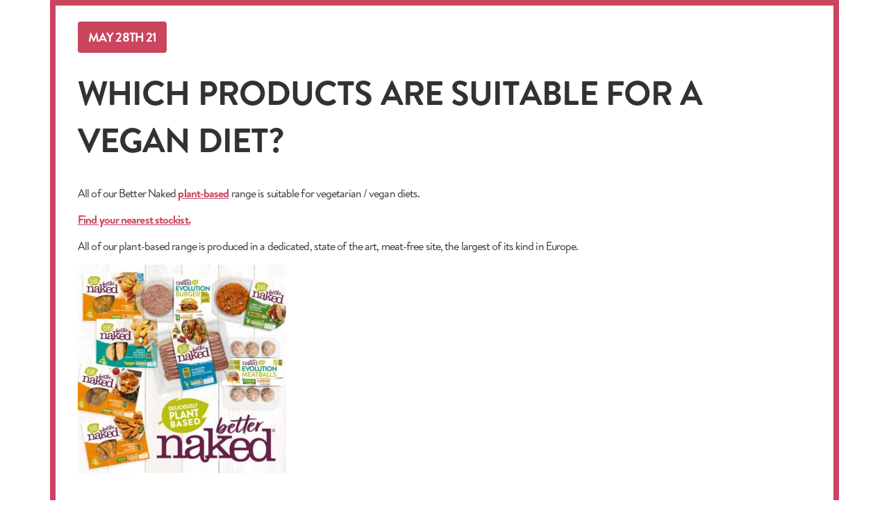

--- FILE ---
content_type: text/html; charset=UTF-8
request_url: https://betternaked.3c-stage.co.uk/faqs/which-products-are-suitable-for-a-vegan-diet/
body_size: 6950
content:

<!doctype html>
<!--[if lt IE 9]><html class="no-js no-svg ie lt-ie9 lt-ie8 lt-ie7" lang="en-GB"> <![endif]-->
<!--[if IE 9]><html class="no-js no-svg ie ie9 lt-ie9 lt-ie8" lang="en-GB"> <![endif]-->
<!--[if gt IE 9]><!--><html class="no-js no-svg" lang="en-GB"> <!--<![endif]-->
<head>
    <meta charset="UTF-8" />
    <meta name="description" content="Food for all the family is Better Naked. Because if we change the way we eat we can begin to do some good in the world.">
    <meta http-equiv="Content-Type" content="text/html; charset=UTF-8" />
    <meta http-equiv="X-UA-Compatible" content="IE=edge">
    <meta name="viewport" content="width=device-width, initial-scale=1">
    <link rel="author" href="https://betternaked.3c-stage.co.uk/app/themes/hotpress/humans.txt" />
    <link rel="pingback" href="https://betternaked.3c-stage.co.uk/wp/xmlrpc.php" />
    <link rel="profile" href="http://gmpg.org/xfn/11">
    <script defer src="https://betternaked.3c-stage.co.uk/app/themes/hotpress/dist/site.js"></script>
    <script src="https://betternaked.3c-stage.co.uk/app/themes/hotpress/dist/splide.js"></script>
    <link rel="stylesheet" href="https://betternaked.3c-stage.co.uk/app/themes/hotpress/dist/essential.css">
    <link rel="stylesheet" href="https://betternaked.3c-stage.co.uk/app/themes/hotpress/dist/jquery_ui.css">
    <link rel="stylesheet" href="https://betternaked.3c-stage.co.uk/app/themes/hotpress/node_modules/@splidejs/splide/dist/css/splide.min.css">
    <!-- Global site tag (gtag.js) - Google Analytics -->
<script async src="https://www.googletagmanager.com/gtag/js?id=G-VG8W92LDD4"></script>
<script>
  window.dataLayer = window.dataLayer || [];
  function gtag(){dataLayer.push(arguments);}
  gtag('js', new Date());

  gtag('config', 'G-VG8W92LDD4');
</script>
<!-- Facebook Pixel Code -->

<!-- Meta Pixel Code -->
<script>
!function(f,b,e,v,n,t,s)
{if(f.fbq)return;n=f.fbq=function(){n.callMethod?
n.callMethod.apply(n,arguments):n.queue.push(arguments)};
if(!f._fbq)f._fbq=n;n.push=n;n.loaded=!0;n.version='2.0';
n.queue=[];t=b.createElement(e);t.async=!0;
t.src=v;s=b.getElementsByTagName(e)[0];
s.parentNode.insertBefore(t,s)}(window, document,'script',
'https://connect.facebook.net/en_US/fbevents.js');
fbq('init', '790933291513330');
fbq('track', 'PageView');
</script>
<noscript><img height="1" width="1" style="display:none"
src="https://www.facebook.com/tr?id=790933291513330&ev=PageView&noscript=1"
/></noscript>
<!-- End Meta Pixel Code -->

<noscript>

<img height="1" width="1"

src="https://www.facebook.com/tr?id=409748434220481&ev=PageView

&noscript=1"/>

</noscript>

<!-- End Facebook Pixel Code -->
    <meta name='robots' content='noindex, nofollow' />

	<!-- This site is optimized with the Yoast SEO Premium plugin v17.8 (Yoast SEO v19.9) - https://yoast.com/wordpress/plugins/seo/ -->
	<title>Which products are suitable for a vegan diet? | Better Naked</title>
	<meta name="description" content="All of our Better Naked plant-based range is suitable for vegetarian / vegan diets. They are produced in a dedicated meat-free site." />
	<meta property="og:locale" content="en_GB" />
	<meta property="og:type" content="article" />
	<meta property="og:title" content="Which products are suitable for a vegan diet?" />
	<meta property="og:description" content="All of our Better Naked plant-based range is suitable for vegetarian / vegan diets. They are produced in a dedicated meat-free site." />
	<meta property="og:url" content="https://betternaked.3c-stage.co.uk/faqs/which-products-are-suitable-for-a-vegan-diet/" />
	<meta property="og:site_name" content="Better Naked" />
	<meta property="article:publisher" content="https://www.facebook.com/Betternaked/" />
	<meta property="article:modified_time" content="2022-08-06T16:01:18+00:00" />
	<meta property="og:image" content="https://www.betternaked.com/app/uploads/2022/01/2201_Packs_Combo_PB_2-300x300.jpg" />
	<meta name="twitter:card" content="summary_large_image" />
	<meta name="twitter:label1" content="Est. reading time" />
	<meta name="twitter:data1" content="1 minute" />
	<script type="application/ld+json" class="yoast-schema-graph">{"@context":"https://schema.org","@graph":[{"@type":"WebPage","@id":"https://betternaked.3c-stage.co.uk/faqs/which-products-are-suitable-for-a-vegan-diet/","url":"https://betternaked.3c-stage.co.uk/faqs/which-products-are-suitable-for-a-vegan-diet/","name":"Which products are suitable for a vegan diet? | Better Naked","isPartOf":{"@id":"https://betternaked.3c-stage.co.uk/#website"},"primaryImageOfPage":{"@id":"https://betternaked.3c-stage.co.uk/faqs/which-products-are-suitable-for-a-vegan-diet/#primaryimage"},"image":{"@id":"https://betternaked.3c-stage.co.uk/faqs/which-products-are-suitable-for-a-vegan-diet/#primaryimage"},"thumbnailUrl":"https://www.betternaked.com/app/uploads/2022/01/2201_Packs_Combo_PB_2-300x300.jpg","datePublished":"2021-05-28T16:39:35+00:00","dateModified":"2022-08-06T16:01:18+00:00","description":"All of our Better Naked plant-based range is suitable for vegetarian / vegan diets. They are produced in a dedicated meat-free site.","breadcrumb":{"@id":"https://betternaked.3c-stage.co.uk/faqs/which-products-are-suitable-for-a-vegan-diet/#breadcrumb"},"inLanguage":"en-GB","potentialAction":[{"@type":"ReadAction","target":["https://betternaked.3c-stage.co.uk/faqs/which-products-are-suitable-for-a-vegan-diet/"]}]},{"@type":"ImageObject","inLanguage":"en-GB","@id":"https://betternaked.3c-stage.co.uk/faqs/which-products-are-suitable-for-a-vegan-diet/#primaryimage","url":"https://www.betternaked.com/app/uploads/2022/01/2201_Packs_Combo_PB_2-300x300.jpg","contentUrl":"https://www.betternaked.com/app/uploads/2022/01/2201_Packs_Combo_PB_2-300x300.jpg"},{"@type":"BreadcrumbList","@id":"https://betternaked.3c-stage.co.uk/faqs/which-products-are-suitable-for-a-vegan-diet/#breadcrumb","itemListElement":[{"@type":"ListItem","position":1,"name":"Home","item":"https://betternaked.3c-stage.co.uk/"},{"@type":"ListItem","position":2,"name":"faqs","item":"https://betternaked.3c-stage.co.uk/faqs/"},{"@type":"ListItem","position":3,"name":"Which products are suitable for a vegan diet?"}]},{"@type":"WebSite","@id":"https://betternaked.3c-stage.co.uk/#website","url":"https://betternaked.3c-stage.co.uk/","name":"Better Naked","description":"Food for all the family is Better Naked. Because if we change the way we eat we can begin to do some good in the world.","publisher":{"@id":"https://betternaked.3c-stage.co.uk/#organization"},"potentialAction":[{"@type":"SearchAction","target":{"@type":"EntryPoint","urlTemplate":"https://betternaked.3c-stage.co.uk/?s={search_term_string}"},"query-input":"required name=search_term_string"}],"inLanguage":"en-GB"},{"@type":"Organization","@id":"https://betternaked.3c-stage.co.uk/#organization","name":"Better Naked","url":"https://betternaked.3c-stage.co.uk/","logo":{"@type":"ImageObject","inLanguage":"en-GB","@id":"https://betternaked.3c-stage.co.uk/#/schema/logo/image/","url":"https://www.betternaked.com/app/uploads/2022/11/Better-Naked-229-01.png","contentUrl":"https://www.betternaked.com/app/uploads/2022/11/Better-Naked-229-01.png","width":1182,"height":591,"caption":"Better Naked"},"image":{"@id":"https://betternaked.3c-stage.co.uk/#/schema/logo/image/"},"sameAs":["https://www.instagram.com/betternakedfood/","https://www.facebook.com/Betternaked/"]}]}</script>
	<!-- / Yoast SEO Premium plugin. -->


<link rel='dns-prefetch' href='//www.google.com' />
<link rel='dns-prefetch' href='//s.w.org' />
<link rel="alternate" type="application/rss+xml" title="Better Naked &raquo; Feed" href="https://betternaked.3c-stage.co.uk/feed/" />
<link rel="alternate" type="application/rss+xml" title="Better Naked &raquo; Comments Feed" href="https://betternaked.3c-stage.co.uk/comments/feed/" />
		<script type="text/javascript">
			window._wpemojiSettings = {"baseUrl":"https:\/\/s.w.org\/images\/core\/emoji\/13.1.0\/72x72\/","ext":".png","svgUrl":"https:\/\/s.w.org\/images\/core\/emoji\/13.1.0\/svg\/","svgExt":".svg","source":{"concatemoji":"https:\/\/betternaked.3c-stage.co.uk\/wp\/wp-includes\/js\/wp-emoji-release.min.js?ver=5.8.2"}};
			!function(e,a,t){var n,r,o,i=a.createElement("canvas"),p=i.getContext&&i.getContext("2d");function s(e,t){var a=String.fromCharCode;p.clearRect(0,0,i.width,i.height),p.fillText(a.apply(this,e),0,0);e=i.toDataURL();return p.clearRect(0,0,i.width,i.height),p.fillText(a.apply(this,t),0,0),e===i.toDataURL()}function c(e){var t=a.createElement("script");t.src=e,t.defer=t.type="text/javascript",a.getElementsByTagName("head")[0].appendChild(t)}for(o=Array("flag","emoji"),t.supports={everything:!0,everythingExceptFlag:!0},r=0;r<o.length;r++)t.supports[o[r]]=function(e){if(!p||!p.fillText)return!1;switch(p.textBaseline="top",p.font="600 32px Arial",e){case"flag":return s([127987,65039,8205,9895,65039],[127987,65039,8203,9895,65039])?!1:!s([55356,56826,55356,56819],[55356,56826,8203,55356,56819])&&!s([55356,57332,56128,56423,56128,56418,56128,56421,56128,56430,56128,56423,56128,56447],[55356,57332,8203,56128,56423,8203,56128,56418,8203,56128,56421,8203,56128,56430,8203,56128,56423,8203,56128,56447]);case"emoji":return!s([10084,65039,8205,55357,56613],[10084,65039,8203,55357,56613])}return!1}(o[r]),t.supports.everything=t.supports.everything&&t.supports[o[r]],"flag"!==o[r]&&(t.supports.everythingExceptFlag=t.supports.everythingExceptFlag&&t.supports[o[r]]);t.supports.everythingExceptFlag=t.supports.everythingExceptFlag&&!t.supports.flag,t.DOMReady=!1,t.readyCallback=function(){t.DOMReady=!0},t.supports.everything||(n=function(){t.readyCallback()},a.addEventListener?(a.addEventListener("DOMContentLoaded",n,!1),e.addEventListener("load",n,!1)):(e.attachEvent("onload",n),a.attachEvent("onreadystatechange",function(){"complete"===a.readyState&&t.readyCallback()})),(n=t.source||{}).concatemoji?c(n.concatemoji):n.wpemoji&&n.twemoji&&(c(n.twemoji),c(n.wpemoji)))}(window,document,window._wpemojiSettings);
		</script>
		<style type="text/css">
img.wp-smiley,
img.emoji {
	display: inline !important;
	border: none !important;
	box-shadow: none !important;
	height: 1em !important;
	width: 1em !important;
	margin: 0 .07em !important;
	vertical-align: -0.1em !important;
	background: none !important;
	padding: 0 !important;
}
</style>
	<link rel='stylesheet' id='wp-block-library-css'  href='https://betternaked.3c-stage.co.uk/wp/wp-includes/css/dist/block-library/style.min.css?ver=5.8.2' type='text/css' media='all' />
<link rel='stylesheet' id='ald-styles-css'  href='https://betternaked.3c-stage.co.uk/app/plugins/ajax-load-more-anything/assets/css/styles.css?ver=3.1.0' type='text/css' media='all' />
<link rel='stylesheet' id='contact-form-7-css'  href='https://betternaked.3c-stage.co.uk/app/plugins/contact-form-7/includes/css/styles.css?ver=5.6.4' type='text/css' media='all' />
<link rel='stylesheet' id='cookie-law-info-css'  href='https://betternaked.3c-stage.co.uk/app/plugins/cookie-law-info/legacy/public/css/cookie-law-info-public.css?ver=3.0.4' type='text/css' media='all' />
<link rel='stylesheet' id='cookie-law-info-gdpr-css'  href='https://betternaked.3c-stage.co.uk/app/plugins/cookie-law-info/legacy/public/css/cookie-law-info-gdpr.css?ver=3.0.4' type='text/css' media='all' />
<link rel='stylesheet' id='wpcf7-redirect-script-frontend-css'  href='https://betternaked.3c-stage.co.uk/app/plugins/wpcf7-redirect/build/css/wpcf7-redirect-frontend.min.css?ver=5.8.2' type='text/css' media='all' />
<link rel='stylesheet' id='all-css'  href='https://betternaked.3c-stage.co.uk/app/themes/hotpress/node_modules/@fortawesome/fontawesome-pro/css/all.min.css?ver=5.8.2' type='text/css' media='all' />
<link rel='stylesheet' id='wpdreams-asl-basic-css'  href='https://betternaked.3c-stage.co.uk/app/plugins/ajax-search-lite/css/style.basic.css?ver=4.10.3' type='text/css' media='all' />
<link rel='stylesheet' id='wpdreams-ajaxsearchlite-css'  href='https://betternaked.3c-stage.co.uk/app/plugins/ajax-search-lite/css/style-curvy-black.css?ver=4.10.3' type='text/css' media='all' />
<link rel='stylesheet' id='style-css'  href='https://betternaked.3c-stage.co.uk/app/themes/hotpress/dist/style.css?ver=5.8.2' type='text/css' media='all' />
<script type='text/javascript' src='https://betternaked.3c-stage.co.uk/wp/wp-includes/js/jquery/jquery.min.js?ver=3.6.0' id='jquery-core-js'></script>
<script type='text/javascript' src='https://betternaked.3c-stage.co.uk/wp/wp-includes/js/jquery/jquery-migrate.min.js?ver=3.3.2' id='jquery-migrate-js'></script>
<script type='text/javascript' id='ald-scripts-js-extra'>
/* <![CDATA[ */
var ald_params = {"nonce":"d3b92b51a6","ajaxurl":"https:\/\/betternaked.3c-stage.co.uk\/wp\/wp-admin\/admin-ajax.php","ald_pro":"0"};
/* ]]> */
</script>
<script type='text/javascript' src='https://betternaked.3c-stage.co.uk/app/plugins/ajax-load-more-anything/assets/js/scripts.js?ver=3.1.0' id='ald-scripts-js'></script>
<script type='text/javascript' id='cookie-law-info-js-extra'>
/* <![CDATA[ */
var Cli_Data = {"nn_cookie_ids":[],"cookielist":[],"non_necessary_cookies":[],"ccpaEnabled":"","ccpaRegionBased":"","ccpaBarEnabled":"","strictlyEnabled":["necessary","obligatoire"],"ccpaType":"gdpr","js_blocking":"1","custom_integration":"","triggerDomRefresh":"","secure_cookies":""};
var cli_cookiebar_settings = {"animate_speed_hide":"500","animate_speed_show":"500","background":"#cb455f","border":"#b1a6a6c2","border_on":"","button_1_button_colour":"#61a229","button_1_button_hover":"#4e8221","button_1_link_colour":"#fff","button_1_as_button":"1","button_1_new_win":"","button_2_button_colour":"#333","button_2_button_hover":"#292929","button_2_link_colour":"#444","button_2_as_button":"","button_2_hidebar":"","button_3_button_colour":"#dedfe0","button_3_button_hover":"#b2b2b3","button_3_link_colour":"#333333","button_3_as_button":"1","button_3_new_win":"","button_4_button_colour":"#dedfe0","button_4_button_hover":"#b2b2b3","button_4_link_colour":"#333333","button_4_as_button":"1","button_7_button_colour":"#61a229","button_7_button_hover":"#4e8221","button_7_link_colour":"#fff","button_7_as_button":"1","button_7_new_win":"","font_family":"inherit","header_fix":"","notify_animate_hide":"1","notify_animate_show":"","notify_div_id":"#cookie-law-info-bar","notify_position_horizontal":"right","notify_position_vertical":"bottom","scroll_close":"","scroll_close_reload":"","accept_close_reload":"","reject_close_reload":"","showagain_tab":"","showagain_background":"#fff","showagain_border":"#000","showagain_div_id":"#cookie-law-info-again","showagain_x_position":"100px","text":"#ffffff","show_once_yn":"","show_once":"10000","logging_on":"","as_popup":"","popup_overlay":"1","bar_heading_text":"","cookie_bar_as":"widget","popup_showagain_position":"bottom-right","widget_position":"left"};
var log_object = {"ajax_url":"https:\/\/betternaked.3c-stage.co.uk\/wp\/wp-admin\/admin-ajax.php"};
/* ]]> */
</script>
<script type='text/javascript' src='https://betternaked.3c-stage.co.uk/app/plugins/cookie-law-info/legacy/public/js/cookie-law-info-public.js?ver=3.0.4' id='cookie-law-info-js'></script>
<link rel="https://api.w.org/" href="https://betternaked.3c-stage.co.uk/wp-json/" /><link rel="EditURI" type="application/rsd+xml" title="RSD" href="https://betternaked.3c-stage.co.uk/wp/xmlrpc.php?rsd" />
<link rel="wlwmanifest" type="application/wlwmanifest+xml" href="https://betternaked.3c-stage.co.uk/wp/wp-includes/wlwmanifest.xml" /> 
<meta name="generator" content="WordPress 5.8.2" />
<link rel='shortlink' href='https://betternaked.3c-stage.co.uk/?p=86400' />
<link rel="alternate" type="application/json+oembed" href="https://betternaked.3c-stage.co.uk/wp-json/oembed/1.0/embed?url=https%3A%2F%2Fbetternaked.3c-stage.co.uk%2Ffaqs%2Fwhich-products-are-suitable-for-a-vegan-diet%2F" />
<link rel="alternate" type="text/xml+oembed" href="https://betternaked.3c-stage.co.uk/wp-json/oembed/1.0/embed?url=https%3A%2F%2Fbetternaked.3c-stage.co.uk%2Ffaqs%2Fwhich-products-are-suitable-for-a-vegan-diet%2F&#038;format=xml" />
<script type="text/javascript">
           var ajaxurl = "https://betternaked.3c-stage.co.uk/wp/wp-admin/admin-ajax.php";
         </script>				<link rel="preconnect" href="https://fonts.gstatic.com" crossorigin />
				<link rel="preload" as="style" href="//fonts.googleapis.com/css?family=Open+Sans&display=swap" />
				<link rel="stylesheet" href="//fonts.googleapis.com/css?family=Open+Sans&display=swap" media="all" />
				                <style>
                    
					div[id*='ajaxsearchlitesettings'].searchsettings .asl_option_inner label {
						font-size: 0px !important;
						color: rgba(0, 0, 0, 0);
					}
					div[id*='ajaxsearchlitesettings'].searchsettings .asl_option_inner label:after {
						font-size: 11px !important;
						position: absolute;
						top: 0;
						left: 0;
						z-index: 1;
					}
					.asl_w_container {
						width: 100%;
						margin: 0px 0px 0px 0px;
						min-width: 200px;
					}
					div[id*='ajaxsearchlite'].asl_m {
						width: 100%;
					}
					div[id*='ajaxsearchliteres'].wpdreams_asl_results div.resdrg span.highlighted {
						font-weight: bold;
						color: rgba(217, 49, 43, 1);
						background-color: rgba(238, 238, 238, 1);
					}
					div[id*='ajaxsearchliteres'].wpdreams_asl_results .results div.asl_image {
						width: 70px;
						height: 70px;
						background-size: cover;
						background-repeat: no-repeat;
					}
					div.asl_r .results {
						max-height: none;
					}
				
						.asl_m .probox svg {
							fill: rgb(0, 132, 173) !important;
						}
						.asl_m .probox .innericon {
							background-color: rgba(255, 255, 255, 1) !important;
							background-image: none !important;
							-webkit-background-image: none !important;
							-ms-background-image: none !important;
						}
					
						div.asl_m.asl_w {
							border:3px solid rgb(0, 132, 173) !important;border-radius:9999px 9999px 9999px 9999px !important;
							box-shadow: none !important;
						}
						div.asl_m.asl_w .probox {border: none !important;}
					
						div.asl_r.asl_w.vertical .results .item::after {
							display: block;
							position: absolute;
							bottom: 0;
							content: '';
							height: 1px;
							width: 100%;
							background: #D8D8D8;
						}
						div.asl_r.asl_w.vertical .results .item.asl_last_item::after {
							display: none;
						}
					                </style>
                <link rel="icon" href="https://betternaked.3c-stage.co.uk/app/uploads/2022/01/cropped-Profile_Better_Naked_APPROVED-32x32.jpg" sizes="32x32" />
<link rel="icon" href="https://betternaked.3c-stage.co.uk/app/uploads/2022/01/cropped-Profile_Better_Naked_APPROVED-192x192.jpg" sizes="192x192" />
<link rel="apple-touch-icon" href="https://betternaked.3c-stage.co.uk/app/uploads/2022/01/cropped-Profile_Better_Naked_APPROVED-180x180.jpg" />
<meta name="msapplication-TileImage" content="https://betternaked.3c-stage.co.uk/app/uploads/2022/01/cropped-Profile_Better_Naked_APPROVED-270x270.jpg" />
<style type="text/css">.latest--news__container .latest--news__card{display:none}{visibility:hidden}.btn.loadMoreBtn{font-weight:400;text-align:center;margin:0;padding:10px 25px;transition:all .5s ease-in-out;font-size:16px;letter-spacing:-.9px;line-height:22px;border-radius:4px;text-transform:uppercase;cursor:pointer;background-color:#CB455F;font-family:\"Brandon Text W01 Bold\",sans-serif;font-weight:400;--tw-text-opacity:1;color:rgba(255,255,255,1);box-shadow:-2px 4px 0 rgb(0 0 0 / 25%),inset 0 -2px 1px rgb(255 255 255 / 20%);margin:auto;display:block;width:max-content}.btn.loadMoreBtn:hover{background-color:rgba(184,190,20,1)}</style>
			</head>

	<body class="faqs-template-default single single-faqs postid-86400" data-template="base.twig">



		<section id="noContainer" class="z-20 content-wrapper">
		        
<div class="news--single--wrapper">
    <div class="news--single--wrapper__container container">
        <div class="news--single">
            <div class="container">
                    <img class="mb-8 news--single__hero" alt="" src="">
            <div class="news--single__content">
            <div class="news--single__content__date hidden lg:block">
                <h6><span>May 28th 21</span></h6>
            </div>
                <h1 class="font-brandon-bold text-text mb-8">Which products are suitable for a vegan diet?</h1>
                <p>All of our Better Naked <a href="https://www.betternaked.com/products/?panel=panel-2#recipeTabs">plant-based</a> range is suitable for vegetarian / vegan diets.</p>
<p><a href="https://www.betternaked.com/where-to-buy/">Find your nearest stockist.</a></p>
<p>All of our plant-based range is produced in a dedicated, state of the art, meat-free site, the largest of its kind in Europe.</p>
<p><img loading="lazy" class="alignnone size-medium wp-image-97118" src="https://www.betternaked.com/app/uploads/2022/01/2201_Packs_Combo_PB_2-300x300.jpg" alt="" width="300" height="300" srcset="https://betternaked.3c-stage.co.uk/app/uploads/2022/01/2201_Packs_Combo_PB_2-300x300.jpg 300w, https://betternaked.3c-stage.co.uk/app/uploads/2022/01/2201_Packs_Combo_PB_2-1024x1024.jpg 1024w, https://betternaked.3c-stage.co.uk/app/uploads/2022/01/2201_Packs_Combo_PB_2-150x150.jpg 150w, https://betternaked.3c-stage.co.uk/app/uploads/2022/01/2201_Packs_Combo_PB_2-768x768.jpg 768w, https://betternaked.3c-stage.co.uk/app/uploads/2022/01/2201_Packs_Combo_PB_2-1536x1536.jpg 1536w, https://betternaked.3c-stage.co.uk/app/uploads/2022/01/2201_Packs_Combo_PB_2-2048x2048.jpg 2048w" sizes="(max-width: 300px) 100vw, 300px" /></p>

            </div>

    

            </div>
        </div>
    </div>
</div>

<div class="news--archive pt-16">
    <div class="container">
        <h2 class="font-brandon-bold text-text mb-8">More NEWS</h2>
    </div>

    <div class="container latest--news latest--news--archive">
        <div class="lg:flex grid grid-cols-12 md:gap-10 md:gap-y-0 justify-between latest--news__container items-end lg:flex-wrap">
                                                <a href="https://betternaked.3c-stage.co.uk/scottish-parliament-to-clamp-down-on-cancer-causing-bacon-rolls/" class="latest--news__card block col-span-12 md:col-span-6">
                <div class="latest--news__card__flip">
                    <h4 class="mb-4 font-brandon-bold text-text">SCOTTISH PARLIAMENT TO CLAMP DOWN ON CANCER-CAUSING BACON ROLLS</h4>
                    <span class="btn-aw btn-aw--blue">Read Article</span>
                </div>
                <div class="latest--news__card__date block">
                    <h6>Jun 30th 19</h6>
                </div>
                <div class="latest--news__card__content block">
                    <div class="latest--news__card__image">
                                            <img alt="" src="https://betternaked.3c-stage.co.uk/app/uploads/2019/06/better-naked-news-17.jpg">
                                    </div>
                    <div class="latest--news__card__content">
                        <p class="font-brandon-bold">SCOTTISH PARLIAMENT TO CLAMP DOWN ON CANCER-CAUSING BACON ROLLS</p>
                    </div>
                </div>
            </a>
                                                <a href="https://betternaked.3c-stage.co.uk/naked-bacon-tasted-sky-news/" class="latest--news__card block col-span-12 md:col-span-6">
                <div class="latest--news__card__flip">
                    <h4 class="mb-4 font-brandon-bold text-text">Naked Bacon tasted on Sky News</h4>
                    <span class="btn-aw btn-aw--blue">Read Article</span>
                </div>
                <div class="latest--news__card__date block">
                    <h6>Dec 29th 17</h6>
                </div>
                <div class="latest--news__card__content block">
                    <div class="latest--news__card__image">
                                            <img alt="" src="https://betternaked.3c-stage.co.uk/app/uploads/2017/12/better-naked-news-7-1.jpg">
                                    </div>
                    <div class="latest--news__card__content">
                        <p class="font-brandon-bold">Naked Bacon tasted on Sky News</p>
                    </div>
                </div>
            </a>
                                                <a href="https://betternaked.3c-stage.co.uk/sun-first-cancer-now-eating-bacon-increases-risk-manic-episodes/" class="latest--news__card block col-span-12 md:col-span-6">
                <div class="latest--news__card__flip">
                    <h4 class="mb-4 font-brandon-bold text-text">First cancer, now eating bacon ‘increases your risk of manic episodes’</h4>
                    <span class="btn-aw btn-aw--blue">Read Article</span>
                </div>
                <div class="latest--news__card__date block">
                    <h6>Jul 18th 18</h6>
                </div>
                <div class="latest--news__card__content block">
                    <div class="latest--news__card__image">
                                            <img alt="" src="https://betternaked.3c-stage.co.uk/app/uploads/2017/12/better-naked-news-2-2.jpg">
                                    </div>
                    <div class="latest--news__card__content">
                        <p class="font-brandon-bold">First cancer, now eating bacon ‘increases your risk of manic episodes’</p>
                    </div>
                </div>
            </a>
                        

        </div>
    </div>
</div>


		</section>

		<section id="content" role="main" class="content-wrapper">
			<div class="container ">
				
<div id="wrapper" class=""> 
</div>

			</div>
		</section>



		<script defer src="https://betternaked.3c-stage.co.uk/app/themes/hotpress/dist/splide.js"></script>

    <script src="https://code.jquery.com/jquery-3.6.0.min.js" integrity="sha256-/xUj+3OJU5yExlq6GSYGSHk7tPXikynS7ogEvDej/m4=" crossorigin="anonymous"></script>
	<script src="https://code.jquery.com/ui/1.12.1/jquery-ui.min.js"></script>
	<script src="https://cdnjs.cloudflare.com/ajax/libs/jquery-validate/1.19.3/jquery.validate.min.js"></script>

    
    	</body>
</html>


--- FILE ---
content_type: text/css
request_url: https://betternaked.3c-stage.co.uk/app/themes/hotpress/dist/style.css?ver=5.8.2
body_size: 10054
content:
/*
Theme Name: HotPress
Theme URI: https://www.bighousecreative.co.uk/
Author: Big House Creative
Author URI: https://www.bighousecreative.co.uk/
Description: A Timber & Tailwind template for creating WordPress sites.
Version: 1.0
Tags:
Text Domain:
*/

/* Import Fonts Here */

@font-face {
  font-family: "Brandon Text W01 Regular";

  src: url("Fonts/03bbca7e-869a-4f4f-a010-39e78be0b5df.woff2") format("woff2"), url("Fonts/b3634ffb-e593-4817-9d09-eaf133a014d0.woff") format("woff");
}

@font-face {
  font-family: "Brandon Text W01 Bold";

  src: url("Fonts/314148f2-1786-479f-9e0b-e9418b8fee19.woff2") format("woff2"), url("Fonts/04c8b798-e77b-4516-98e8-964145344d65.woff") format("woff");
}

@font-face {
  font-family: "BystanderSans-Regular";

  src: url("Fonts/BystanderSans-Regular.woff2") format("woff2"), url("Fonts/BystanderSans-Regular.woff") format("woff");
}

h1 {
  font-size: 1.875rem;
  line-height: 2.25rem;
  font-style: normal;
  font-weight: 400;
  letter-spacing: -0.9;
  text-transform: uppercase;
}

@media (min-width: 1024px) {
  h1 {
    font-size: 49px;
    line-height: 68px;
  }
}

h2 {
  font-size: 1.5rem;
  line-height: 2rem;
  font-style: normal;
  font-weight: 400;
  letter-spacing: -0.9;
  text-transform: uppercase;
}

@media (min-width: 1024px) {
  h2 {
    font-size: 39px;
    line-height: 54px;
  }
}

h3 {
  font-size: 1.25rem;
  line-height: 1.75rem;
  font-style: normal;
  font-weight: 400;
  letter-spacing: -0.9;
  text-transform: uppercase;
}

@media (min-width: 1024px) {
  h3 {
    font-size: 31px;
    line-height: 43px;
  }
}

h4 {
  font-size: 1.125rem;
  line-height: 1.75rem;
  font-style: normal;
  font-weight: 400;
  letter-spacing: -0.9;
  text-transform: uppercase;
}

@media (min-width: 1024px) {
  h4 {
    font-size: 25px;
    line-height: 35px;
  }
}

h5 {
  font-size: 20px;
  font-style: normal;
  font-weight: 400;
  line-height: 28px;
  letter-spacing: -0.9;
  text-transform: uppercase;
}

h6 {
  font-size: 18px;
  font-style: normal;
  font-weight: 400;
  line-height: 26px;
  letter-spacing: -0.9;
  text-transform: uppercase;
}

p {
  font-size: 1rem;
  line-height: 1.5rem;
  font-style: normal;
  font-weight: 400;
  line-height: 22px;
  letter-spacing: -0.9;
}

.header {
  position: relative;
}

/* Styles */

.home--ingredients__large {
  transform: rotate(4.42deg);
  position: relative;
}

.home--ingredients__large:before {
  position: absolute;
  content: "";
  top: -100px;
  left: -50px;
  width: 180px;
  height: 150px;
  z-index: 10;
  background-image: url("../dist/images/nitrates.png");
  background-size: contain;
  background-repeat: no-repeat;
  background-position: center;
}

@media (min-width: 1024px) {
  .home--ingredients__large:before {
    top: -150px;
    left: -100px;
    width: 293px;
    height: 236px;
  }
}

.home--ingredients__small {
  transform: rotate(-5.31deg);
}

.home--plant-based {
  position: relative;
}

.home--plant-based .col-span-6 {
  position: relative;
  z-index: 1;
}

.home--plant-based::before {
  /* Apply blend mode to this pseudo element */
  content: "";
  width: 100%;
  height: 100%;
  position: absolute;
  left: 0;
  top: 0;
  z-index: 1;
  --tw-bg-opacity: 1;
  background-color: rgba(233, 133, 45, var(--tw-bg-opacity));
  mix-blend-mode: multiply;
}

.home--plant-based__kiev {
  transform: rotate(5.17deg);
  margin-top: -2rem;
}

.quote--hero {
  margin-top: 4rem;
}

.quote--hero img {
  height: 64px;
  width: 64px;
  margin-right: 1rem;
  cursor: pointer;
  -webkit-animation: pulse 2s infinite;
          animation: pulse 2s infinite;
}

@-webkit-keyframes pulse {
  0% {
    transform: scale(0.9);
  }

  70% {
    transform: scale(1);
  }

  100% {
    transform: scale(0.9);
  }
}

@keyframes pulse {
  0% {
    transform: scale(0.9);
  }

  70% {
    transform: scale(1);
  }

  100% {
    transform: scale(0.9);
  }
}

.quotes--section {
  display: flex;
  justify-content: center;
  flex-direction: column;
  position: relative;
  z-index: 10;
}

.quotes--section__card {
  --tw-bg-opacity: 1;
  background-color: rgba(203, 69, 95, var(--tw-bg-opacity));
  box-shadow: 0 2px 4px 0 rgba(0, 0, 0, 0.5);
  border-radius: 8px;
  padding: 2rem 4rem;
  display: none;
  position: relative;
  margin-top: 1rem;
  margin-left: 0.9735rem;
  margin-right: 0.9735rem;
}

@media (min-width: 1024px) {
  .quotes--section__card {
    position: absolute;
    width: 500px;
    margin: 0;
    z-index: 20;
  }
}

.quotes--section__card h3 {
  color: white;
  margin-bottom: 10px;
  position: relative;
}

.quotes--section__card h3:before {
  position: absolute;
  content: "";
  top: -10px;
  left: -45px;
  width: 35px;
  height: 35px;
  background-image: url("../dist/images/QUOTES-03.png");
  background-size: contain;
  background-repeat: no-repeat;
}

.quotes--section__card h4 {
  color: #BAC00E;
  margin-bottom: 0;
}

@media (min-width: 1024px) {
  .quotes--section__card h4 span {
    display: none;
  }
}

.quotes--section__card.active {
  display: block !important;
}

.quotes--section__card .quote--close {
  position: absolute;
  top: 20px;
  right: 20px;
  cursor: pointer;
}

.quotes--section__card .quote--close svg {
  color: white;
  font-size: 22px;
}

.quotes--section__card .quote--close svg:hover {
  transition: 0.5s ease-in-out;
  color: #BAC00E;
}

@media (min-width: 1024px) {
  .quotes--section__card__plant-chicken {
    bottom: 0;
    right: 15%;
  }
}

@media (min-width: 1536px) {
  .quotes--section__card__plant-chicken {
    bottom: 0;
    right: 25%;
  }
}

.home--recipe {
  position: relative;
}

.home--recipe::before {
  /* Apply blend mode to this pseudo element */
  content: "";
  width: 100%;
  height: 100%;
  position: absolute;
  left: 0;
  top: 0;
  z-index: 1;
  --tw-bg-opacity: 1;
  background-color: rgba(0, 128, 157, var(--tw-bg-opacity));
  mix-blend-mode: multiply;
}

.home--recipe .col-span-5 {
  transform: rotate(-3.44deg);
  position: relative;
  z-index: 1;
}

.home--recipe .col-span-7 {
  position: relative;
  z-index: 1;
}

.home--recipe__card {
  position: relative;
  --tw-bg-opacity: 1;
  background-color: rgba(255, 255, 255, var(--tw-bg-opacity));
  padding: 15px 15px;
  box-shadow: inset 0px 0px 3.09115px rgba(0, 0, 0, 0.25);
}

@media (min-width: 1024px) {
  .home--recipe__card {
    width: 403px;
  }
}

.home--recipe__card:before {
  position: absolute;
  content: "";
  top: 0px;
  left: -20px;
  width: 100%;
  height: 470px;
  z-index: -1;
  opacity: 0.3;
  mix-blend-mode: multiply;
  background-image: url("../dist/images/news-card-bg.png");
  background-size: contain;
  background-position: center;
  background-repeat: no-repeat;
}

@media (min-width: 1024px) {
  .home--recipe__card--ingredients {
    width: 379px;
  }
}

.home--recipe__card--ingredients--small {
  z-index: 2;
  padding: 5px;
}

@media (min-width: 1024px) {
  .home--recipe__card--ingredients--small {
    width: 250px;
  }
}

.home--recipe__card--ingredients--small:before {
  height: 320px;
}

.home--recipe__card__date {
  position: absolute !important;
  top: 0;
  left: -10px;
  z-index: 2 !important;
  transform: rotate(-15deg);
}

@media (min-width: 1024px) {
  .home--recipe__card__date {
    top: 20px;
    left: -50px;
  }
}

.home--recipe__card__date h6 {
  --tw-bg-opacity: 1;
  background-color: rgba(184, 190, 20, var(--tw-bg-opacity));
  --tw-text-opacity: 1;
  color: rgba(255, 255, 255, var(--tw-text-opacity));
  border-radius: 4px;
  padding: 10px 15px;
  font-size: 14px;
}

@media (min-width: 1024px) {
  .home--recipe__card__date h6 {
    font-size: 18px;
  }
}

.home--recipe__card__video {
  position: absolute !important;
  z-index: 2 !important;
  top: -20px;
  right: -20px;
  cursor: pointer;
}

.home--recipe__card__video--arrow {
  position: absolute !important;
  z-index: 2 !important;
  top: -50px;
  right: -150px;
  cursor: pointer;
}

.home--recipe__card__video--arrow h6 {
  transform: rotate(-15.69deg);
  padding-left: 2.5rem;
  font-family: "Brandon Text W01 Bold", sans-serif;
  --tw-text-opacity: 1;
  color: rgba(255, 255, 255, var(--tw-text-opacity));
}

.home--recipe__card__image img {
  -o-object-fit: cover;
     object-fit: cover;
  width: 100%;
  margin-bottom: 10px;
}

.home--recipe__card__image--ingredients img {
  margin-bottom: 0;
}

.home--recipe__card__content p {
  text-transform: uppercase;
  --tw-text-opacity: 1;
  color: rgba(50, 50, 50, var(--tw-text-opacity));
}

.home--recipe__card * {
  position: relative;
  z-index: 1;
}

.latest--news__container {
  margin: 0 -15px;
}

.latest--news--archive .latest--news__card {
  margin-bottom: 3rem;
}

@media (min-width: 1024px) {
  .latest--news--archive .latest--news__card {
    width: 306px;
  }
}

.latest--news--archive .latest--news__card__image {
  margin-bottom: 10px;
}

@media (min-width: 1024px) {
  .latest--news--archive .latest--news__card__image {
    margin-bottom: 0;
  }
}

@media (min-width: 1024px) {
  .latest--news--archive .latest--news__card__image img {
    height: 283px;
  }
}

.latest--news--archive .latest--news__card__flip {
  width: 306px;
}

.latest--news--archive .search-recipe {
  margin-bottom: 3rem;
}

@media (min-width: 1024px) {
  .latest--news--archive .search-recipe {
    width: 306px;
  }
}

.latest--news__card {
  position: relative;
  --tw-bg-opacity: 1;
  background-color: rgba(255, 255, 255, var(--tw-bg-opacity));
  margin-bottom: 2rem;
  padding: 15px 15px;
  box-shadow: inset 0px 0px 3.09115px rgba(0, 0, 0, 0.25);
}

@media (min-width: 1024px) {
  .latest--news__card {
    width: 296px;
    padding: 15px 15px;
    margin-bottom: 0;
  }
}

.latest--news__card__content {
  position: relative;
  --tw-bg-opacity: 1;
  background-color: rgba(255, 255, 255, var(--tw-bg-opacity));
}

@media (min-width: 1024px) {
  .latest--news__card__content {
    transform: scaleX(1);
    transition: 0.5s ease-in-out;
    margin-bottom: 0;
    min-height: 75px;
  }
}

@media (min-width: 1024px) {
  .latest--news__card:hover .latest--news__card__content {
    transform: scaleX(-1);
  }

  .latest--news__card:hover .latest--news__card__flip {
    visibility: visible;
    opacity: 1;
    transform: scaleX(1);
  }
}

.latest--news__card__flip {
  display: none;
  position: absolute !important;
  top: 0;
  left: 0;
  right: 0;
  width: 296px;
  height: 100%;
  z-index: 2 !important;
  padding: 0 2rem;
  text-align: center;
  visibility: hidden;
  opacity: 0;
  transition: 0.5s ease-in-out;
  transform: scaleX(-1);
  background-color: white;
}

@media (min-width: 1024px) {
  .latest--news__card__flip {
    display: flex;
    flex-direction: column;
    align-items: center;
    justify-content: center;
  }
}

.latest--news__card:before {
  position: absolute;
  content: "";
  top: 0px;
  left: 0;
  width: 100%;
  z-index: -1;
  background-image: url("../dist/images/news-card-bg-sm.png");
  background-size: contain;
  background-position: center;
  background-repeat: no-repeat;
}

@media (min-width: 1024px) {
  .latest--news__card:before {
    position: absolute;
    content: "";
    top: 15px;
    left: -20px;
    width: 100%;
    height: 100%;
    z-index: -1;
    background-image: url("../dist/images/news-card-bg.png");
    background-size: contain;
    background-position: center;
    background-repeat: no-repeat;
  }
}

.latest--news__card__date {
  position: absolute !important;
  top: 15px;
  right: 15px;
  z-index: 2 !important;
}

@media (min-width: 1024px) {
  .latest--news__card__date {
    right: 15px;
  }
}

.latest--news__card__date h6 {
  --tw-bg-opacity: 1;
  background-color: rgba(203, 69, 95, var(--tw-bg-opacity));
  font-family: "Brandon Text W01 Bold", sans-serif;
  --tw-text-opacity: 1;
  color: rgba(255, 255, 255, var(--tw-text-opacity));
  padding: 5px 10px;
}

.latest--news__card__image img {
  -o-object-fit: cover;
     object-fit: cover;
  width: 100%;
  margin-bottom: 10px;
}

@media (min-width: 768px) {
  .latest--news__card__image img {
    height: 249px;
  }
}

.latest--news__card__content p {
  padding-left: 1rem;
  text-transform: uppercase;
  --tw-text-opacity: 1;
  color: rgba(50, 50, 50, var(--tw-text-opacity));
}

@media (min-width: 1024px) {
  .latest--news__card__content p {
    padding-left: 0px;
  }
}

.latest--news__card * {
  position: relative;
  z-index: 1;
}

.footer--stockists .splide__arrow {
  position: absolute;
  opacity: 1;
  background-color: transparent;
  top: unset;
  bottom: 20%;
}

@media (min-width: 768px) {
  .footer--stockists .splide__arrow {
    bottom: 15%;
  }
}

@media (min-width: 1024px) {
  .footer--stockists .splide__arrow {
    top: 50%;
    bottom: unset;
    transform: translateY(-100%);
  }
}

.footer--stockists .splide__arrow svg {
  fill: #CB455F;
  font-size: 72px;
  transition: 0.5s ease-in-out;
}

.footer--stockists .splide__arrow svg:hover {
  fill: #BAC00E;
}

.footer--stockists .splide__arrow--prev {
  left: 2rem;
}

@media (min-width: 1536px) {
  .footer--stockists .splide__arrow--prev {
    left: 15%;
  }
}

.footer--stockists .splide__arrow--next {
  right: 2rem;
}

@media (min-width: 1536px) {
  .footer--stockists .splide__arrow--next {
    right: 15%;
  }
}

.footer--stockists .btn-aw {
  position: relative;
  z-index: 2;
}

.top--curve {
  position: relative;
  width: 100vw !important;
}

.top--curve svg path {
  fill: #CB455F;
}

.top--curve--burger {
  transform: scaleX(-1);
}

.top--curve--burger svg path {
  fill: #B8BE14;
}

.top--curve--recipes svg path {
  fill: #00809D;
}

.top--curve--recipes--flip {
  transform: scaleX(-1);
}

.top--curve--plant {
  transform: scaleX(-1);
}

.top--curve--plant svg path {
  fill: #E9852D;
}

.top--curve--product--unsmoked svg path {
  fill: #0085AD;
}

.top--curve--product--smoked svg path {
  fill: #910048;
}

.top--curve--product--honey svg path {
  fill: #E57200;
}

.top--curve--product--ham svg path {
  fill: #00AEC7;
}

.top--curve--product--medallions svg path {
  fill: #E0C6AD;
}

.top--curve--product--chicken svg path {
  fill: #ED8B00;
}

.top--curve--product--fish svg path {
  fill: #00A499;
}

.top--curve--product--evolution svg path {
  fill: #008675;
}

.top--curve--product--bean svg path {
  fill: #4C8C2B;
}

.top--curve--product--christmas svg path {
  fill: #7F3D73;
}

.top--curve--product--plant-perfect svg path {
  fill: #757a4d;
}

.top--curve--products {
  transform: scaleX(-1);
}

.top--curve--products svg path {
  fill: #00809D;
}

.top--curve--products--flip {
  transform: unset;
}

.top--curve--veg svg path {
  fill: #3B8577;
}

.bottom--curve {
  width: 100vw !important;
}

.bottom--curve svg path {
  fill: #00779B;
}

.bottom--curve--burger svg path {
  fill: #B8BE14;
}

.bottom--curve--plant svg path {
  fill: #E9852D;
}

.bottom--curve--recipes svg path {
  fill: #00809D;
}

.bottom--curve--product--unsmoked svg path {
  fill: #0085AD;
}

.bottom--curve--product--smoked svg path {
  fill: #910048;
}

.bottom--curve--product--honey svg path {
  fill: #E57200;
}

.bottom--curve--product--ham svg path {
  fill: #00AEC7;
}

.bottom--curve--product--medallions svg path {
  fill: #E0C6AD;
}

.bottom--curve--product--chicken svg path {
  fill: #ED8B00;
}

.bottom--curve--product--fish svg path {
  fill: #00A499;
}

.bottom--curve--product--evolution svg path {
  fill: #008675;
}

.bottom--curve--product--bean svg path {
  fill: #4C8C2B;
}

.bottom--curve--product--christmas svg path {
  fill: #7F3D73;
}

.bottom--curve--product--plant-perfect svg path {
  fill: #757a4d;
}

.bottom--curve--products svg path {
  fill: #00809D;
}

.bottom--curve--veg svg path {
  fill: #3B8577;
}

.footer {
  position: relative;
}

.footer * {
  position: relative;
  z-index: 1;
}

.footer::before {
  /* Apply blend mode to this pseudo element */
  content: "";
  width: 100%;
  height: 100%;
  position: absolute;
  left: 0;
  top: 0;
  z-index: 1;
  --tw-bg-opacity: 1;
  background-color: rgba(203, 69, 95, var(--tw-bg-opacity));
  mix-blend-mode: multiply;
}

.footer .naked--news {
  -o-object-fit: contain;
     object-fit: contain;
  width: 328px;
  height: 251px;
}

.footer__newsletter-text h3:after {
  position: absolute;
  content: "";
  height: 161px;
  width: 25%;
  right: -1rem;
  bottom: -55%;
  background-image: url("../dist/images/arrow-right.svg");
  background-size: contain;
  background-position: center;
  background-repeat: no-repeat;
}

.footer__newsletter input[type=text], .footer__newsletter input[type=email] {
  width: 100%;
  padding: 10px 15px;
  border: 1.25714px solid #FFFFFF;
  box-sizing: border-box;
  border-radius: 10.0571px;
  color: white;
  font-size: 20px;
  background-color: transparent;
}

.footer__newsletter input[type=text]:focus, .footer__newsletter input[type=email]:focus {
  outline: none !important;
  border: 1px solid #BAC00E;
  box-shadow: 0 0 10px #719ECE;
}

.footer__newsletter ::-moz-placeholder {
  color: white;
}

.footer__newsletter :-ms-input-placeholder {
  color: white;
}

.footer__newsletter ::placeholder {
  color: white;
}

.footer__newsletter ul li {
  color: white;
  font-weight: 300;
}

.footer__newsletter input[type=radio], .footer__newsletter input[type=checkbox] {
  margin-right: 10px;
  -webkit-appearance: none;
  -moz-appearance: none;
  appearance: none;
}

.footer__newsletter input[type=radio] + label span {
  display: inline-block;
  width: 14px;
  height: 14px;
  margin: -1px 10px 0 0;
  vertical-align: middle;
  cursor: pointer;
  border-radius: 50%;
  border: 1px solid white;
  background-color: transparent;
}

.footer__newsletter input[type=checkbox] + label span {
  display: inline-block;
  width: 14px;
  height: 14px;
  margin: -1px 10px 0 0;
  vertical-align: middle;
  cursor: pointer;
  border-radius: 50%;
  border: 1px solid white;
  background-color: transparent;
}

.footer__newsletter input[type=radio]:checked + label span {
  background-color: #BAC00E;
}

.footer__newsletter input[type=checkbox]:checked + label span {
  background-color: #BAC00E;
}

.footer__newsletter .preferred--range li {
  color: white;
  display: inline-block;
  margin-right: 10px;
  font-weight: 300;
}

.footer__newsletter .preferred--range li:first-child {
  margin-right: 15px;
  font-size: 20px;
  display: block;
}

@media (min-width: 768px) {
  .footer__newsletter .preferred--range li:first-child {
    display: inline-block;
  }
}

@media (min-width: 768px) {
  .footer__newsletter .preferred--range li {
    margin-left: 10px;
    margin-right: 0;
  }
}

.menu-item.current_page_item {
  --tw-text-opacity: 1;
  color: rgba(203, 69, 95, var(--tw-text-opacity));
}

.home--hero, .xmas--hero {
  border: 2px solid #CB455F;
  box-sizing: border-box;
  border-radius: 0.760048px;
  margin: 0 5px;
}

@media (min-width: 1024px) {
  .home--hero, .xmas--hero {
    margin: 0 4rem;
    border: 10px solid #CB455F;
    border-radius: 3px;
  }
}

@media (min-width: 1280px) {
  .home--hero, .xmas--hero {
    margin: 0 12rem;
  }
}

@media (min-width: 1536px) {
  .home--hero, .xmas--hero {
    margin: 0 18rem;
  }
}

.news--single--wrapper__container {
  border: 8px solid #CB455F;
  padding-bottom: 2rem;
}

@media (min-width: 1024px) {
  .news--single--wrapper__container {
    padding: 0 2rem 2rem;
  }
}

.news--single__hero {
  -o-object-fit: cover;
     object-fit: cover;
  width: 100%;
}

.news--single__content {
  position: relative;
}

.news--single__content__date {
  position: relative !important;
  z-index: 2 !important;
  margin: 2rem 0;
}

.news--single__content__date h6 span {
  margin-left: auto;
  margin-right: auto;
  --tw-bg-opacity: 1;
  background-color: rgba(203, 69, 95, var(--tw-bg-opacity));
  font-family: "Brandon Text W01 Bold", sans-serif;
  border-radius: 4px;
  padding: 10px 15px;
  color: white !important;
}

.news--single__content h6 {
  margin-bottom: 0.5rem;
  --tw-text-opacity: 1;
  color: rgba(50, 50, 50, var(--tw-text-opacity));
}

.news--single__content p {
  margin-bottom: 1rem;
  --tw-text-opacity: 1;
  color: rgba(50, 50, 50, var(--tw-text-opacity));
}

.news--single__content ul {
  list-style-type: disc;
  margin-left: 1.5rem;
}

.news--single__content li {
  margin-bottom: 0.5rem;
  --tw-text-opacity: 1;
  color: rgba(50, 50, 50, var(--tw-text-opacity));
}

.news--single__content a {
  font-family: "Brandon Text W01 Bold", sans-serif;
  --tw-text-opacity: 1;
  color: rgba(203, 69, 95, var(--tw-text-opacity));
}

.news--single__content a:hover {
  --tw-text-opacity: 1;
  color: rgba(184, 190, 20, var(--tw-text-opacity));
}

.news--single__content a {
  text-decoration: underline;
  transition-property: background-color, border-color, color, fill, stroke, opacity, box-shadow, transform, filter, -webkit-backdrop-filter;
  transition-property: background-color, border-color, color, fill, stroke, opacity, box-shadow, transform, filter, backdrop-filter;
  transition-property: background-color, border-color, color, fill, stroke, opacity, box-shadow, transform, filter, backdrop-filter, -webkit-backdrop-filter;
  transition-timing-function: cubic-bezier(0.4, 0, 0.2, 1);
  transition-duration: 150ms;
  transition-duration: 500ms;
  transition-timing-function: cubic-bezier(0.4, 0, 0.2, 1);
}

.mega-main::after {
  font-family: "Font Awesome 5 Pro";
  content: "\f178" !important;
  font-weight: 100;
  float: right;
  transition: 0.2s ease-in-out;
  opacity: 0;
  visibility: hidden;
  font-size: 1.5rem;
  line-height: 2rem;
  --tw-text-opacity: 1;
  color: rgba(255, 255, 255, var(--tw-text-opacity));
}

.mega-main.active::after {
  visibility: visible;
  opacity: 1;
}

.sub-menu, .mega-meat-product, .mega-plant-product {
  opacity: 0;
  visibility: hidden;
  position: absolute;
}

.sub-menu.active, .mega-meat-product.active, .mega-plant-product.active {
  transition: 0.4s ease-in-out;
  visibility: visible;
  opacity: 1;
  position: relative;
}

.mega-sub-meat.active, .mega-sub-plant.active {
  text-decoration: underline;
}

.faqs--section {
  /* Add a background color to the button if it is clicked on (add the .active class with JS), and when you move the mouse over it (hover) */
  /* Style the accordion panel. Note: hidden by default */
}

.faqs--section .accordion {
  width: 100%;
  cursor: pointer;
  border-style: none;
  --tw-bg-opacity: 1;
  background-color: rgba(0, 128, 157, var(--tw-bg-opacity));
  padding-left: 2rem;
  padding-right: 2rem;
  padding-top: 1.25rem;
  padding-bottom: 1.25rem;
  text-align: left;
  font-family: "Brandon Text W01 Bold", sans-serif;
  --tw-text-opacity: 1;
  color: rgba(255, 255, 255, var(--tw-text-opacity));
  outline: 2px solid transparent;
  outline-offset: 2px;
  transition-property: background-color, border-color, color, fill, stroke, opacity, box-shadow, transform, filter, -webkit-backdrop-filter;
  transition-property: background-color, border-color, color, fill, stroke, opacity, box-shadow, transform, filter, backdrop-filter;
  transition-property: background-color, border-color, color, fill, stroke, opacity, box-shadow, transform, filter, backdrop-filter, -webkit-backdrop-filter;
  transition-timing-function: cubic-bezier(0.4, 0, 0.2, 1);
  transition-duration: 150ms;
  transition-duration: 300ms;
  font-size: 18px;
  box-shadow: 0px 1.00876px 0px rgba(0, 0, 0, 0.25), inset 0px -2.01751px 1.00876px rgba(0, 0, 0, 0.25);
  border-top-left-radius: 7.0613px;
  border-top-right-radius: 7.0613px;
}

@media (min-width: 768px) {
  .faqs--section .accordion {
    font-size: 25px;
  }
}

.faqs--section .active, .faqs--section .accordion:hover, .faqs--section button:focus {
  --tw-bg-opacity: 1;
  background-color: rgba(0, 128, 157, var(--tw-bg-opacity));
}

.faqs--section .panel {
  transition: transform 0.3s ease-out;
  height: auto;
  overflow: hidden;
  --tw-bg-opacity: 1;
  background-color: rgba(0, 128, 157, var(--tw-bg-opacity));
  padding-left: 2rem;
  padding-right: 2rem;
  padding-top: 2rem;
  padding-bottom: 2rem;
  font-weight: 400;
  --tw-text-opacity: 1;
  color: rgba(255, 255, 255, var(--tw-text-opacity));
  box-shadow: 0px 1.00876px 0px rgba(0, 0, 0, 0.25), inset 0px -2.01751px 1.00876px rgba(0, 0, 0, 0.25);
  border-bottom-left-radius: 7.0613px;
  border-bottom-right-radius: 7.0613px;
}

.faqs--section .panel p:not(:last-child) {
  margin-bottom: 10px;
}

.faqs--section .panel.collapsed {
  height: 0;
  padding: 0;
  margin-top: auto;
  border: 0;
}

.faqs--section .accordion:before {
  font-family: "Font Awesome 5 Pro";
  content: "\f0da";
  /* Unicode character for "plus" sign (+) */
  float: right !important;
  margin-left: 1rem !important;
  font-size: 1.125rem !important;
  line-height: 1.75rem !important;
  font-size: 1.5rem !important;
  line-height: 2rem !important;
  --tw-text-opacity: 1 !important;
  color: rgba(255, 255, 255, var(--tw-text-opacity)) !important;
  font-weight: 700;
}

.faqs--section .active:before {
  content: "\f0d7" !important;
  /* Unicode character for "minus" sign (-) */
}

.contact--section {
  position: relative;
}

.contact--section::before {
  /* Apply blend mode to this pseudo element */
  content: "";
  width: 100%;
  height: 100%;
  position: absolute;
  left: 0;
  top: 0;
  z-index: 1;
  --tw-bg-opacity: 1;
  background-color: rgba(0, 128, 157, var(--tw-bg-opacity));
  mix-blend-mode: multiply;
}

.contact--section * {
  position: relative;
  z-index: 1;
}

.contact--section__enquiries h4 {
  position: relative;
  transform: rotate(6.93deg);
}

.contact--section__enquiries h4:before {
  position: absolute !important;
  content: "";
  top: -33%;
  left: -16%;
  width: 400px;
  height: 200px;
  z-index: -1 !important;
  transform: rotate(0) !important;
  background-image: url("../dist/images/speech-bubble.png");
  background-size: cover;
  background-repeat: no-repeat;
  background-position: center;
}

.contact--section input:not(.btn-aw), .contact--section textarea:not(.btn-aw) {
  border: 4px solid #CB455F;
  box-shadow: -2px 4px 0px rgba(0, 0, 0, 0.25), inset 0px -2px 1px rgba(255, 255, 255, 0.2);
  border-radius: 4px;
  padding-left: 0.5rem;
  padding-right: 0.5rem;
  padding-top: 0.5rem;
  padding-bottom: 0.5rem;
  font-family: "Brandon Text W01 Bold", sans-serif;
  --tw-text-opacity: 1;
  color: rgba(50, 50, 50, var(--tw-text-opacity));
  width: 100%;
}

.contact--section input::-moz-placeholder, .contact--section textarea::-moz-placeholder {
  --tw-text-opacity: 1;
  color: rgba(50, 50, 50, var(--tw-text-opacity));
}

.contact--section input:-ms-input-placeholder, .contact--section textarea:-ms-input-placeholder {
  --tw-text-opacity: 1;
  color: rgba(50, 50, 50, var(--tw-text-opacity));
}

.contact--section input::placeholder, .contact--section textarea::placeholder {
  --tw-text-opacity: 1;
  color: rgba(50, 50, 50, var(--tw-text-opacity));
}

.contact--section input#type-enquiry-dropdown:hover, .contact--section textarea#type-enquiry-dropdown:hover {
  cursor: pointer;
}

.contact--section span.type-of-enquiry {
  position: relative;
}

.contact--section span.type-of-enquiry:before {
  position: absolute;
  top: 50%;
  transform: translateY(-50%);
  right: 13.5px;
  bottom: 12.5px;
  width: 0;
  height: 0;
  border-style: solid;
  border-width: 17px 10px 0 10px;
  border-color: #0084AD transparent transparent transparent;
  content: "";
  z-index: 4;
}

.contact--section .btn-aw {
  margin-top: 1rem;
}

.contact--section__map {
  border: 5px solid #CB455F;
  box-sizing: border-box;
  border-radius: 4px;
}

.contact--section__map iframe {
  height: 350px;
}

@media (min-width: 768px) {
  .contact--section__map iframe {
    height: 450px;
  }
}

@media (min-width: 1024px) {
  .contact--section__map iframe {
    height: 568px;
  }
}

.modal--video iframe {
  position: relative;
  z-index: 10 !important;
  width: auto;
  height: 350px;
}

@media (min-width: 768px) {
  .modal--video iframe {
    width: 700px;
    height: 350px;
  }
}

@media (min-width: 1024px) {
  .modal--video iframe {
    width: 1000px;
    height: 500px;
  }
}

.recipe--tabs .tab, .recipe--tabs .sauce-tab, .product--tabs .tab, .product--tabs .sauce-tab {
  color: #CB455F;
  border: 1.19048px solid #CB455F;
  background-color: white;
}

.recipe--tabs .tab:hover, .recipe--tabs .sauce-tab:hover, .product--tabs .tab:hover, .product--tabs .sauce-tab:hover {
  color: white;
  transition: 0.5s ease-in-out;
  background-color: #CB455F;
}

.recipe--tabs .tab.active, .recipe--tabs .sauce-tab.active, .product--tabs .tab.active, .product--tabs .sauce-tab.active {
  border-color: transparent;
  color: white;
  background-color: #CB455F;
}

.recipe--tabs input[type=checkbox], .product--tabs input[type=checkbox] {
  margin-right: 10px;
  -webkit-appearance: none;
  -moz-appearance: none;
  appearance: none;
}

.recipe--tabs input[type=checkbox] + label span, .product--tabs input[type=checkbox] + label span {
  display: inline-block;
  width: 14px;
  height: 14px;
  margin: -1px 10px 0 0;
  vertical-align: middle;
  cursor: pointer;
  border: 1px solid white;
  background-color: transparent;
}

.recipe--tabs input[type=checkbox]:checked + label span, .product--tabs input[type=checkbox]:checked + label span {
  background-color: #CB455F;
}

.recipe--column {
  display: flex;
  flex-direction: column;
  position: relative;
}

.recipe--column__video {
  position: absolute !important;
  z-index: 20 !important;
  top: -20px;
  right: -20px;
  cursor: pointer;
}

.recipe--archive-card {
  padding: 10px;
  position: relative;
  border-radius: 4px;
  height: 100%;
  flex-basis: 100%;
  display: flex;
  flex-direction: column;
  background-color: white;
}

.recipe--archive-card:hover span.btn-aw {
  --tw-bg-opacity: 1;
  background-color: rgba(184, 190, 20, var(--tw-bg-opacity));
  transition-property: background-color, border-color, color, fill, stroke, opacity, box-shadow, transform, filter, -webkit-backdrop-filter;
  transition-property: background-color, border-color, color, fill, stroke, opacity, box-shadow, transform, filter, backdrop-filter;
  transition-property: background-color, border-color, color, fill, stroke, opacity, box-shadow, transform, filter, backdrop-filter, -webkit-backdrop-filter;
  transition-timing-function: cubic-bezier(0.4, 0, 0.2, 1);
  transition-duration: 150ms;
  transition-duration: 500ms;
  transition-timing-function: cubic-bezier(0.4, 0, 0.2, 1);
}

.recipe--archive-card__image {
  position: relative;
}

.recipe--archive-card__image img {
  -o-object-fit: cover;
     object-fit: cover;
  width: 100%;
}

@media (min-width: 768px) {
  .recipe--archive-card__image img {
    height: 350px;
  }
}

.recipe--archive-card__info {
  margin-top: -2rem;
  position: relative;
  z-index: 1;
}

.recipe--archive-card__info p {
  --tw-bg-opacity: 1;
  background-color: rgba(184, 190, 20, var(--tw-bg-opacity));
  text-align: center;
  font-family: "Brandon Text W01 Bold", sans-serif;
  --tw-text-opacity: 1;
  color: rgba(255, 255, 255, var(--tw-text-opacity));
  padding: 10px 15px;
}

.tab-content {
  display: none;
}

.tab-content.active {
  display: block;
}

.home--hero .splide__arrow {
  width: 2.2em;
  height: 2.2em;
  display: none;
  border-radius: 0px;
  --tw-bg-opacity: 1;
  background-color: rgba(203, 69, 95, var(--tw-bg-opacity));
  opacity: 1;
}

@media (min-width: 1024px) {
  .home--hero .splide__arrow {
    display: flex;
  }
}

.home--hero .splide__arrow {
  top: unset;
  transform: unset;
  bottom: -41px;
}

.home--hero .splide__arrow svg {
  fill: #fff;
}

.home--hero .splide__arrow--prev {
  left: unset;
  right: calc(10% + 38px);
}

.home--hero .splide__arrow--next {
  left: unset;
  right: 10%;
}

.single--product {
  position: relative;
}

.single--product::before {
  /* Apply blend mode to this pseudo element */
  content: "";
  width: 100%;
  height: 100%;
  position: absolute;
  left: 0;
  top: 0;
  z-index: 1;
  --tw-bg-opacity: 1;
  background-color: rgba(124, 25, 69, var(--tw-bg-opacity));
  mix-blend-mode: multiply;
}

.single--product--unsmoked::before {
  background-color: #0085AD;
}

.single--product--smoked::before {
  background-color: #910048;
}

.single--product--honey::before {
  background-color: #E57200;
}

.single--product--ham::before {
  background-color: #00AEC7;
}

.single--product--medallions::before {
  background-color: #E0C6AD;
}

.single--product--chicken::before {
  background-color: #ED8B00;
}

.single--product--fish::before {
  background-color: #00A499;
}

.single--product--evolution::before {
  background-color: #008675;
}

.single--product--bean::before {
  background-color: #4C8C2B;
}

.single--product--christmas::before {
  background-color: #7F3D73;
}

.single--product--plant-perfect::before {
  background-color: #757a4d;
}

.single--product * {
  z-index: 1;
}

.single--product__poloroid {
  transform: rotate(-6.78deg);
}

.single--product__content p {
  font-size: 1.125rem;
  line-height: 1.75rem;
  font-style: normal;
  font-weight: 400;
  letter-spacing: -0.9;
}

.single--product__content p:not(:last-child) {
  margin-bottom: 10px;
}

@media (min-width: 1024px) {
  .single--product__content p {
    font-size: 20px;
    line-height: 27px;
  }
}

.single--product__faqs {
  /* Add a background color to the button if it is clicked on (add the .active class with JS), and when you move the mouse over it (hover) */
  /* Style the accordion panel. Note: hidden by default */
}

.single--product__faqs--unsmoked .accordion:before {
  background-color: #CB455F;
}

.single--product__faqs--medallions .accordion:before {
  background-color: #CB455F;
}

.single--product__faqs--chicken .accordion:before {
  background-color: #0084AD;
}

.single--product__faqs--fish .accordion:before {
  background-color: #0084AD;
}

.single--product__faqs--bean .accordion:before {
  background-color: #CB455F;
}

.single--product__faqs--smoked .accordion:before {
  background-color: #0084AD;
}

.single--product__faqs--honey .accordion:before {
  background-color: #0084AD;
}

.single--product__faqs--evolution .accordion:before {
  background-color: #CB455F;
}

.single--product__faqs--ham .accordion:before {
  background-color: #CB455F;
}

.single--product__faqs--christmas .accordion:before {
  background-color: #CB455F;
}

.single--product__faqs--plant-perfect .accordion:before {
  background-color: #611c47;
}

.single--product__faqs .accordion {
  position: relative;
  width: 100%;
  cursor: pointer;
  border-style: none;
  padding-top: 1rem;
  padding-bottom: 1rem;
  text-align: left;
  font-family: "Brandon Text W01 Bold", sans-serif;
  outline: 2px solid transparent;
  outline-offset: 2px;
  transition-property: background-color, border-color, color, fill, stroke, opacity, box-shadow, transform, filter, -webkit-backdrop-filter;
  transition-property: background-color, border-color, color, fill, stroke, opacity, box-shadow, transform, filter, backdrop-filter;
  transition-property: background-color, border-color, color, fill, stroke, opacity, box-shadow, transform, filter, backdrop-filter, -webkit-backdrop-filter;
  transition-timing-function: cubic-bezier(0.4, 0, 0.2, 1);
  transition-duration: 150ms;
  transition-duration: 300ms;
  font-size: 18px;
  border-bottom: 1px solid #FFFFFF;
}

@media (min-width: 768px) {
  .single--product__faqs .accordion {
    font-size: 25px;
  }
}

.single--product__faqs .panel {
  transition: transform 0.3s ease-out;
  height: auto;
  overflow: hidden;
  padding-top: 1rem;
  font-weight: 400;
}

.single--product__faqs .panel p:not(:last-child) {
  margin-bottom: 10px;
}

.single--product__faqs .panel table {
  text-align: left;
  border-collapse: collapse;
  margin-top: 2rem;
}

@media (min-width: 1024px) {
  .single--product__faqs .panel table {
    width: 60%;
  }
}

.single--product__faqs .panel th {
  border-bottom: 1px solid #fff;
}

.single--product__faqs .panel th:first-child {
  border-right: 1px solid #fff;
}

.single--product__faqs .panel tr td:first-child {
  border-right: 1px solid #fff;
}

.single--product__faqs .panel td, .single--product__faqs .panel th {
  padding: 0.5rem 0 0.5rem 2rem;
  text-align: right;
}

.single--product__faqs .panel td:first-child, .single--product__faqs .panel th:first-child {
  padding: 0.5rem 2rem 0.5rem 0;
  text-align: left;
}

.single--product__faqs .panel.collapsed {
  height: 0;
  padding: 0;
  margin-top: auto;
  border: 0;
}

.single--product__faqs .accordion:before {
  font-family: "Font Awesome 5 Pro";
  content: "\f0da";
  /* Unicode character for "plus" sign (+) */
  position: absolute;
  top: 50%;
  transform: translateY(-50%);
  right: 0;
  width: 30px;
  height: 30px;
  float: right !important;
  margin-left: 1rem !important;
  display: flex !important;
  align-items: center !important;
  justify-content: center !important;
  font-size: 1.125rem !important;
  line-height: 1.75rem !important;
  font-size: 1.5rem !important;
  line-height: 2rem !important;
  --tw-text-opacity: 1 !important;
  color: rgba(255, 255, 255, var(--tw-text-opacity)) !important;
  font-weight: 700;
  box-shadow: 0px 1px 0px rgba(0, 0, 0, 0.25), inset 0px -2px 1px rgba(0, 0, 0, 0.25);
  border-radius: 7px;
}

.single--product__faqs .active:before {
  content: "\f0d7" !important;
  /* Unicode character for "minus" sign (-) */
}

.single--product__recipes .recipe--column {
  filter: drop-shadow(0px 4px 0px rgba(0, 0, 0, 0.25));
}

.recipe-panels .splide__arrow {
  display: flex;
  border-radius: 0px;
  background-color: transparent;
  opacity: 1;
}

.recipe-panels .splide__arrow svg {
  fill: black;
  font-size: 72px;
  transition: 0.5s ease-in-out;
}

.recipe-panels .splide__arrow svg:hover {
  fill: #BAC00E;
}

@media (min-width: 1280px) {
  .recipe-panels .splide__arrow svg {
    fill: white;
  }
}

@media (max-width: 550px) {
  .recipe-panels .splide__arrow--prev {
    left: -0.75em;
  }

  .recipe-panels .splide__arrow--prev svg {
    fill: white;
  }
}

@media (min-width: 1280px) {
  .recipe-panels .splide__arrow--prev {
    left: -3em;
  }
}

@media (max-width: 550px) {
  .recipe-panels .splide__arrow--next {
    right: -0.75em;
  }

  .recipe-panels .splide__arrow--next svg {
    fill: white;
  }
}

@media (min-width: 1280px) {
  .recipe-panels .splide__arrow--next {
    right: -3em;
  }
}

.recipe-panels .splide__list {
  padding-top: 1.5rem !important;
}

@media (max-width: 550px) {
  .recipe-panels .splide__list {
    padding-left: 1.5rem !important;
    padding-right: 1.5rem !important;
  }
}

.home--products {
  position: relative;
}

.home--products .splide__track {
  overflow: unset;
}

.home--products .splide__arrow {
  display: none;
  border-radius: 0px;
  background-color: transparent;
  opacity: 1;
}

@media (min-width: 1024px) {
  .home--products .splide__arrow {
    display: flex;
  }
}

.home--products .splide__arrow svg {
  fill: #B4BE0F;
  font-size: 72px;
  transition: 0.5s ease-in-out;
}

@media (min-width: 1024px) {
  .home--products .splide__arrow svg {
    fill: #fff;
  }
}

.home--products .splide__arrow svg:hover {
  fill: #CB455F;
}

@media (min-width: 1024px) {
  .home--products .splide__arrow svg:hover {
    fill: #BAC00E;
  }
}

.home--products .splide__slide:not(.archive-products) .view-product {
  opacity: 0;
  transition-property: opacity;
  transition-timing-function: cubic-bezier(0.4, 0, 0.2, 1);
  transition-duration: 150ms;
  transition-duration: 300ms;
  transition-timing-function: cubic-bezier(0.4, 0, 0.2, 1);
}

.home--products .splide__slide:not(.archive-products):hover .view-product {
  opacity: 1;
}

.home--products .splide__slide:not(.archive-products):hover .front-of-pack {
  opacity: 0;
  transition-property: opacity;
  transition-timing-function: cubic-bezier(0.4, 0, 0.2, 1);
  transition-duration: 150ms;
  transition-duration: 500ms;
  transition-timing-function: cubic-bezier(0.4, 0, 0.2, 1);
}

.home--products .splide__slide:not(.archive-products):hover .back-of-pack {
  opacity: 1;
  transition-property: opacity;
  transition-timing-function: cubic-bezier(0.4, 0, 0.2, 1);
  transition-duration: 150ms;
  transition-duration: 500ms;
  transition-timing-function: cubic-bezier(0.4, 0, 0.2, 1);
  top: 50%;
  left: 50%;
  transform: translate(-50%, -50%);
}

.home--products .meat-product-splide .splide__arrow, .home--products .plant-product-splide .splide__arrow, .home--products .sauce-product-splide .splide__arrow {
  display: flex;
}

.home--products .meat-product-splide .splide__arrow--prev, .home--products .plant-product-splide .splide__arrow--prev, .home--products .sauce-product-splide .splide__arrow--prev {
  left: 0.1em;
}

.home--products .meat-product-splide .splide__arrow--next, .home--products .plant-product-splide .splide__arrow--next, .home--products .sauce-product-splide .splide__arrow--next {
  right: 0.1em;
}

.recipe--single .col-span-5 {
  transform: rotate(-3.44deg);
  position: relative;
  z-index: 1;
}

@media (min-width: 1024px) {
  .recipe--single__packshot img {
    -o-object-fit: contain;
       object-fit: contain;
    width: 75%;
  }
}

.recipe--single__prep h5 {
  --tw-bg-opacity: 1;
  background-color: rgba(184, 190, 20, var(--tw-bg-opacity));
  --tw-text-opacity: 1;
  color: rgba(255, 255, 255, var(--tw-text-opacity));
  border-radius: 4px;
  padding: 10px 15px;
  text-align: center;
}

.recipe--single__print img {
  width: 51px;
  height: 51px;
}

@media (min-width: 768px) {
  .recipe--single__ingredients {
    text-align: right;
  }
}

@media (min-width: 1024px) {
  .recipe--single__ingredients {
    padding-right: 2rem;
  }
}

.recipe--single__ingredients h2 {
  font-family: "Brandon Text W01 Bold", sans-serif;
  --tw-text-opacity: 1;
  color: rgba(184, 190, 20, var(--tw-text-opacity));
}

.recipe--single__ingredients ul {
  margin-bottom: 10px;
}

.recipe--single__ingredients li {
  font-size: 20px;
  --tw-text-opacity: 1;
  color: rgba(50, 50, 50, var(--tw-text-opacity));
}

.recipe--single__ingredients h4 {
  font-family: "Brandon Text W01 Bold", sans-serif;
  --tw-text-opacity: 1;
  color: rgba(184, 190, 20, var(--tw-text-opacity));
}

.recipe--single__method h2 {
  font-family: "Brandon Text W01 Bold", sans-serif;
  --tw-text-opacity: 1;
  color: rgba(184, 190, 20, var(--tw-text-opacity));
}

.recipe--single__method p {
  font-size: 20px;
}

.recipe--single__method p:not(:last-child) {
  margin-bottom: 10px;
}

.recipe--single__method li {
  font-size: 20px;
  --tw-text-opacity: 1;
  color: rgba(50, 50, 50, var(--tw-text-opacity));
}

.recipe--single__method li span {
  font-family: "Brandon Text W01 Bold", sans-serif;
  --tw-text-opacity: 1;
  color: rgba(184, 190, 20, var(--tw-text-opacity));
}

.recipe--single__method a {
  --tw-text-opacity: 1;
  color: rgba(203, 69, 95, var(--tw-text-opacity));
}

.recipe--single__method a:hover {
  --tw-text-opacity: 1;
  color: rgba(0, 128, 157, var(--tw-text-opacity));
}

.recipe--single__method a {
  transition-property: background-color, border-color, color, fill, stroke, opacity, box-shadow, transform, filter, -webkit-backdrop-filter;
  transition-property: background-color, border-color, color, fill, stroke, opacity, box-shadow, transform, filter, backdrop-filter;
  transition-property: background-color, border-color, color, fill, stroke, opacity, box-shadow, transform, filter, backdrop-filter, -webkit-backdrop-filter;
  transition-timing-function: cubic-bezier(0.4, 0, 0.2, 1);
  transition-duration: 150ms;
  transition-duration: 500ms;
  transition-timing-function: cubic-bezier(0.4, 0, 0.2, 1);
}

.recipe--single .recipe--share li {
  display: inline-block;
}

.recipe--single .recipe--share li:not(:last-child) {
  margin-right: 10px;
}

.recipe--single .recipe--share li i {
  font-size: 30px;
  cursor: pointer;
  --tw-text-opacity: 1;
  color: rgba(50, 50, 50, var(--tw-text-opacity));
}

.recipe--single .recipe--share li i:hover {
  --tw-text-opacity: 1;
  color: rgba(184, 190, 20, var(--tw-text-opacity));
}

.recipe--single .recipe--share li i {
  transition-property: background-color, border-color, color, fill, stroke, opacity, box-shadow, transform, filter, -webkit-backdrop-filter;
  transition-property: background-color, border-color, color, fill, stroke, opacity, box-shadow, transform, filter, backdrop-filter;
  transition-property: background-color, border-color, color, fill, stroke, opacity, box-shadow, transform, filter, backdrop-filter, -webkit-backdrop-filter;
  transition-timing-function: cubic-bezier(0.4, 0, 0.2, 1);
  transition-duration: 150ms;
  transition-duration: 500ms;
  transition-timing-function: cubic-bezier(0.4, 0, 0.2, 1);
}

.home--products--slide-meat.splide.is-initialized:not(.is-active) .splide__list, .home--products--slide-plant.splide.is-initialized:not(.is-active) .splide__list {
  display: grid;
  grid-template-columns: repeat(2, minmax(0, 1fr));
}

.footer--policy li:not(:last-child) {
  margin-right: 10px;
}

.privacy--content h1, .privacy--content h2, .privacy--content h3, .privacy--content h4, .privacy--content h5, .privacy--content h6 {
  margin-bottom: 0.5rem;
  font-family: "Brandon Text W01 Bold", sans-serif;
  --tw-text-opacity: 1;
  color: rgba(203, 69, 95, var(--tw-text-opacity));
}

.privacy--content p {
  margin-bottom: 1rem;
  --tw-text-opacity: 1;
  color: rgba(50, 50, 50, var(--tw-text-opacity));
}

.privacy--content a {
  --tw-text-opacity: 1;
  color: rgba(184, 190, 20, var(--tw-text-opacity));
}

.privacy--content a:hover {
  --tw-text-opacity: 1;
  color: rgba(203, 69, 95, var(--tw-text-opacity));
}

.privacy--content a {
  transition-property: background-color, border-color, color, fill, stroke, opacity, box-shadow, transform, filter, -webkit-backdrop-filter;
  transition-property: background-color, border-color, color, fill, stroke, opacity, box-shadow, transform, filter, backdrop-filter;
  transition-property: background-color, border-color, color, fill, stroke, opacity, box-shadow, transform, filter, backdrop-filter, -webkit-backdrop-filter;
  transition-timing-function: cubic-bezier(0.4, 0, 0.2, 1);
  transition-duration: 150ms;
  transition-duration: 500ms;
  transition-timing-function: cubic-bezier(0.4, 0, 0.2, 1);
}

.privacy--content ul {
  list-style-type: disc;
  margin-left: 1.2rem;
}

.footer--socials * {
  position: relative;
  z-index: 1;
}

.footer--socials ul {
  margin-bottom: 0;
}

.footer--socials a {
  display: flex;
  justify-content: center;
  text-align: center;
  position: relative;
  align-items: center;
}

.footer--socials a:before {
  position: absolute;
  content: "";
  width: 40px;
  height: 40px;
  transform: matrix(-1, 0, 0, 1, 0, 0);
  background-image: url("../dist/images/icon-shape.svg");
  background-size: contain;
  background-position: center;
  background-repeat: no-repeat;
}

.footer--socials svg {
  font-size: 20px;
  position: relative;
  z-index: 1;
}

.our-products-item .view-product {
  opacity: 0;
  transition-property: all;
  transition-timing-function: cubic-bezier(0.4, 0, 0.2, 1);
  transition-duration: 150ms;
  transition-duration: 300ms;
  transition-timing-function: cubic-bezier(0, 0, 0.2, 1);
}

.our-products-item .product-link {
  transform-origin: top;
  --tw-translate-x: 0;
  --tw-translate-y: 0;
  --tw-rotate: 0;
  --tw-skew-x: 0;
  --tw-skew-y: 0;
  --tw-scale-x: 1;
  --tw-scale-y: 1;
  transform: translateX(var(--tw-translate-x)) translateY(var(--tw-translate-y)) rotate(var(--tw-rotate)) skewX(var(--tw-skew-x)) skewY(var(--tw-skew-y)) scaleX(var(--tw-scale-x)) scaleY(var(--tw-scale-y));
  transition-property: all;
  transition-timing-function: cubic-bezier(0.4, 0, 0.2, 1);
  transition-duration: 150ms;
  transition-duration: 300ms;
}

@media (min-width: 1024px) {
  .our-products-item:hover .view-product {
    opacity: 1;
  }

  .our-products-item:hover .product-link {
    --tw-scale-x: .8;
    --tw-scale-y: .8;
  }
}

.nitrites--opening-section .nitrites--opening-content {
  padding: 2rem;
  background-color: #00809D;
}

.nitrites--opening-section .nitrites--opening-content h1 {
  margin: 0;
  color: white;
  text-align: center;
}

.nitrites--opening-section .nitrites--opening-content h1 span img {
  width: 15%;
}

.risk--opening-section .risk--opening-content {
  border: 3px solid black;
}

.risk--opening-section .risk--opening-content h1 {
  margin: 0;
  text-align: center;
  text-transform: capitalize;
  font-family: "Brandon Text W01 Bold", sans-serif;
}

@media (min-width: 768px) {
  .risk--opening-section .risk--opening-content h1 {
    font-size: 62px;
  }
}

.health--opening-section {
  padding-top: 2rem;
}

.green-wrapper .green-wrapper-content {
  padding: 2rem 2rem 2rem;
  --tw-bg-opacity: 1;
  background-color: rgba(184, 190, 20, var(--tw-bg-opacity));
}

.green-wrapper .green-wrapper-content h3 {
  text-align: center;
  color: #262f38;
}

.green-wrapper .green-wrapper-content .green-facts--card {
  padding-top: 1rem;
  text-align: center;
}

.green-wrapper .green-wrapper-content .green-facts--card h2 {
  color: white;
}

.green-wrapper .green-wrapper-content .green-facts--card h4 {
  text-transform: uppercase;
  color: #262f38;
}

.green-wrapper .green-wrapper-content .green-facts--card p {
  margin-top: 10px;
  color: white;
  font-size: 20px;
  padding: 0 30px;
}

.quote--section .quote--content {
  text-align: center;
  margin-bottom: 20px;
}

.quote--section .quote--content h3 {
  text-align: center;
}

.quote--section .quote--content h3 span {
  position: relative;
}

.quote--section .quote--content h3 span:before {
  position: absolute;
  content: "";
  top: -20px;
  left: -25px;
  width: 25px;
  height: 25px;
  background-size: contain;
  background-repeat: no-repeat;
  background-image: url("../dist/images/66.png");
}

@media (min-width: 768px) {
  .quote--section .quote--content h3 span:before {
    left: -60px;
  }
}

@media (min-width: 1024px) {
  .quote--section .quote--content h3 span:before {
    left: -80px;
  }
}

@media (min-width: 768px) {
  .quote--section .quote--content h3 span:before {
    width: 50px;
    height: 50px;
  }
}

.quote--section .quote--content h3 span:after {
  position: absolute;
  content: "";
  bottom: -20px;
  right: -80px;
  width: 25px;
  height: 25px;
  background-size: contain;
  background-repeat: no-repeat;
  background-image: url("../dist/images/99.png");
}

@media (min-width: 768px) {
  .quote--section .quote--content h3 span:after {
    width: 50px;
    height: 50px;
  }
}

.quote--section .quote--name {
  text-align: right;
}

.quote--section .quote--name h4 {
  margin: 0;
}

.quote--section .quote--name h5 {
  margin: 0;
}

.facts--section {
  text-align: center;
  margin: 2rem 0;
}

.facts--section .chalk-background {
  padding: 3rem 0;
  background-size: cover;
  background-repeat: no-repeat;
  background-image: url("../dist/images/chalk-background.png");
}

.facts--section .facts--content h3 {
  color: #009fbd;
}

.facts--section .facts--content h3 span {
  color: #B8BE14;
}

.facts--section .facts--content:last-child() h1 {
  margin: 0;
}

.facts--section .facts--content:last-child() h1 span {
  padding: 0 30px;
}

.facts--section .facts--content.last h1 {
  margin: 0;
}

.pink--wrapper-section .pink--wrap {
  padding: 6rem 2rem;
  background-size: cover;
  background-repeat: no-repeat;
}

.pink--wrapper-section .pink--wrap-content {
  margin: 0 0 0 auto;
  text-align: right;
}

.pink--wrapper-section .pink--wrap-content h2 {
  color: white;
  margin-bottom: 20px;
  position: relative;
}

@media (min-width: 768px) {
  .pink--wrapper-section .pink--wrap-content h2 {
    font-size: 62px;
    line-height: 50px;
    margin-left: 200px;
  }
}

.pink--wrapper-section .pink--wrap-content h2 span {
  content: "";
  top: 25px;
  color: #cb455f !important;
}

@media (min-width: 768px) {
  .pink--wrapper-section .pink--wrap-content h2 span {
    position: absolute;
    left: -100px;
    font-size: 130px !important;
  }
}

@media (min-width: 1024px) {
  .pink--wrapper-section .pink--wrap-content h2 span {
    left: 100px;
  }
}

.pink--wrapper-section .pink--wrap-content h3 {
  color: #262f38;
  margin-bottom: 10px;
}

.pink--wrapper-section .pink--wrap-content h4 {
  color: white;
}

.green--wrapper-section .green--wrap {
  padding: 6rem 2rem;
  background-size: cover;
  background-position: center;
  background-repeat: no-repeat;
}

.green--wrapper-section .green--wrap-content h2 {
  color: white;
  text-align: center;
  margin-bottom: 0;
}

.green--wrapper-section .green--wrap-content h3 {
  text-align: center;
  margin-bottom: 5px;
  color: #B8BE14;
}

@media (min-width: 768px) {
  .green--wrapper-section .green--wrap-content h3 {
    font-size: 32px;
    line-height: 30px;
  }
}

.green--wrapper-section .green--wrap-content h4 {
  color: white;
  text-align: center;
}

@media (min-width: 768px) {
  .green--wrapper-section .green--wrap-content h4 {
    font-size: 28px;
  }
}

.green--wrapper-section .green--wrap-content .green--wrap-percent h2 {
  text-align: center;
  color: #B8BE14;
}

@media (min-width: 1024px) {
  .green--wrapper-section .green--wrap-content .green--wrap-percent h2 {
    text-align: right;
  }
}

@media (min-width: 768px) {
  .green--wrapper-section .green--wrap-content .green--wrap-percent h2 span {
    font-size: 75px;
    line-height: 90px;
  }
}

.green--wrapper-section .green--wrap-content .green--wrap-title-end {
  position: relative;
  margin-bottom: 1rem;
}

.green--wrapper-section .green--wrap-content .green--wrap-title-end h1 {
  text-align: left;
}

.report--section .report--card-column .report--card-image {
  width: 75%;
  box-shadow: 7px 9px 16px 1px rgba(47, 43, 40, 0.6);
  display: flex;
  justify-content: center;
}

.report--section .report--card-column .report--card-content {
  margin-top: 1rem;
}

.report--section .report--card-column .report--card-content h5 {
  color: #262f38;
  margin-bottom: 5px;
}

.report--section .report--card-column .report--card-content h6 {
  color: #B8BE14;
}

.home--burger {
  position: relative;
}

.home--burger .col-span-6 {
  position: relative;
  z-index: 1;
}

.home--burger::before {
  /* Apply blend mode to this pseudo element */
  content: "";
  width: 100%;
  height: 100%;
  position: absolute;
  left: 0;
  top: 0;
  z-index: 1;
  background-color: #3B8577;
  mix-blend-mode: multiply;
}

.home--burger .home--recipe__card {
  position: relative;
  --tw-bg-opacity: 1;
  background-color: rgba(255, 255, 255, var(--tw-bg-opacity));
  padding: 15px 15px;
  box-shadow: inset 0px 0px 3.09115px rgba(0, 0, 0, 0.25);
}

@media (min-width: 1024px) {
  .home--burger .home--recipe__card {
    width: 303px;
  }
}

.home--burger .home--recipe__card:before {
  position: absolute;
  content: "";
  top: -30px;
  left: -20px;
  width: 100%;
  height: 470px;
  z-index: -1;
  opacity: 0.3;
  mix-blend-mode: multiply;
  background-image: url("../dist/images/news-card-bg.png");
  background-size: contain;
  background-position: center;
  background-repeat: no-repeat;
}

@media (min-width: 768px) {
  .home--burger .home--recipe__card:before {
    top: 0;
  }
}

.home--burger .home--recipe__card__image img {
  -o-object-fit: cover;
     object-fit: cover;
  width: 100%;
  margin-bottom: 10px;
}

.home--burger .home--recipe__card * {
  position: relative;
  z-index: 1;
}

.map {
  height: 359px;
}

@media (min-width: 768px) {
  .map {
    height: 509px;
  }
}

@media (min-width: 1024px) {
  .map {
    height: 609px;
  }
}

@media (min-width: 1024px) {
  .map.product-single {
    height: 415px;
  }
}

.stockists-popup {
  height: 310px;
}

@media (min-width: 768px) {
  .stockists-popup {
    height: 460px;
  }
}

@media (min-width: 1024px) {
  .stockists-popup {
    height: 560px;
  }
}

@media (min-width: 1024px) {
  .stockists-popup.product-single {
    height: 422px;
  }
}

.popup-product-grid {
  height: 185px;
}

@media (min-width: 768px) {
  .popup-product-grid {
    height: 335px;
  }
}

@media (min-width: 1024px) {
  .popup-product-grid {
    height: 435px;
  }
}

@media (min-width: 1024px) {
}

@media (min-width: 768px) {
  .map-results {
    max-height: 541px;
  }
}

@media (min-width: 1024px) {
  .map-results {
    max-height: 641px;
  }
}

@media (min-width: 1024px) {
  .map-results.product-single {
    max-height: 431px;
  }
}

.ui-menu .ui-menu-item-wrapper {
  padding: 0 !important;
}

.ui-widget.ui-widget-content {
  border: 0 !important;
  position: relative !important;
  width: 174px;
}

@media (min-width: 1024px) {
  .ui-widget.ui-widget-content {
    width: 447px !important;
  }
}

.ui-widget.ui-widget-content li {
  font-family: "Brandon Text W01 Bold", sans-serif;
  padding: 5px 10px;
}

.ui-widget.ui-widget-content li div {
  border: 0;
  background-color: transparent;
}

.ui-widget.ui-widget-content li:hover {
  background-color: transparent;
  padding: 6px 11px;
  --tw-text-opacity: 1;
  color: rgba(0, 128, 157, var(--tw-text-opacity));
}

.ui-widget.ui-widget-content li:hover div {
  border: 0;
  --tw-text-opacity: 1;
  color: rgba(0, 128, 157, var(--tw-text-opacity));
  background-color: transparent;
}

.home--copy {
  position: relative;
  z-index: 1;
}

.home--copy h3 span {
  font-family: "Brandon Text W01 Bold", sans-serif;
}

.xmas--section .content--box {
  margin-top: -4rem;
  margin-bottom: 2rem;
  padding: 2rem 1rem;
  background-color: #B6B100;
}

.xmas--section .content--box h3 {
  color: white;
  margin-bottom: 0;
}

.xmas--section .content--box h4 {
  color: white;
  margin-bottom: 0;
}

.xmas--section .content--box--red {
  margin-top: 0;
  padding: 1rem;
  background-color: #952D38;
}

.xmas--section .content--box--red h3 {
  text-align: center;
  font-family: "Brandon Text W01 Bold", sans-serif;
}

.xmas--section .content--box--red h4 {
  font-size: 36px;
  line-height: 42px;
}

@media (min-width: 1024px) {
  .xmas--section .content--box--red h4 {
    font-size: 49px;
    line-height: 53px;
  }
}

.related--products-recipe img {
  -o-object-fit: cover;
     object-fit: cover;
  width: 250px;
}

.related--products-recipe-one img {
  -o-object-fit: cover;
     object-fit: cover;
  width: 250px;
}

@media (min-width: 1024px) {
  .related--products-recipe-one img {
    width: 450px;
  }
}

.burger--polo {
  width: 600px;
}

@media (min-width: 1024px) {
  .burger--polo {
    width: 700px;
  }
}

.location--tabs .tab {
  border: 6px solid transparent;
  cursor: pointer;
}

.location--tabs .tab.active {
  border: 6px solid #CB455F;
}

.grecaptcha-badge {
  visibility: hidden;
}

#cookie-law-info-bar {
  padding: 32px 30px 16px !important;
}

@media (min-width: 1024px) {
  #cookie-law-info-bar {
    width: 550px !important;
  }
}

#cookie-law-info-bar a {
  color: white !important;
  text-decoration: underline;
  background-color: transparent !important;
}

#cookie-law-info-bar a:hover {
  color: #F4EAE4 !important;
  transition: 0.5s ease-in-out;
}

.irish--copy p {
  font-size: 20px;
}

.newsletter--form input[type=text], .newsletter--form input[type=email] {
  width: 100%;
  padding: 10px 15px;
  border: 1.25714px solid #CB455F;
  box-sizing: border-box;
  border-radius: 10.0571px;
  color: #CB455F;
  font-size: 20px;
  background-color: transparent;
}

.newsletter--form input[type=text]:focus, .newsletter--form input[type=email]:focus {
  outline: none !important;
  box-shadow: 0 0 10px #719ECE;
}

.newsletter--form ::-moz-placeholder {
  color: #CB455F;
}

.newsletter--form :-ms-input-placeholder {
  color: #CB455F;
}

.newsletter--form ::placeholder {
  color: #CB455F;
}

.newsletter--form ul li {
  color: #CB455F;
  font-weight: 300;
}

.newsletter--form input[type=radio], .newsletter--form input[type=checkbox] {
  margin-right: 10px;
  -webkit-appearance: none;
  -moz-appearance: none;
  appearance: none;
}

.newsletter--form input[type=radio] + label span {
  display: inline-block;
  width: 14px;
  height: 14px;
  margin: -1px 10px 0 0;
  vertical-align: middle;
  cursor: pointer;
  border-radius: 50%;
  border: 1px solid #CB455F;
  background-color: transparent;
}

.newsletter--form input[type=checkbox] + label span {
  display: inline-block;
  width: 14px;
  height: 14px;
  margin: -1px 10px 0 0;
  vertical-align: middle;
  cursor: pointer;
  border-radius: 50%;
  border: 1px solid #CB455F;
  background-color: transparent;
}

.newsletter--form input[type=radio]:checked + label span {
  background-color: #BAC00E;
}

.newsletter--form input[type=checkbox]:checked + label span {
  background-color: #BAC00E;
}

.newsletter--form .preferred--range li {
  color: #CB455F;
  display: inline-block;
  margin-right: 10px;
  font-weight: 300;
}

.newsletter--form .preferred--range li:first-child {
  margin-right: 15px;
  font-size: 20px;
  display: block;
}

@media (min-width: 768px) {
  .newsletter--form .preferred--range li:first-child {
    display: inline-block;
  }
}

@media (min-width: 768px) {
  .newsletter--form .preferred--range li {
    margin-left: 10px;
    margin-right: 0;
  }
}

.competition-entry-instruction {
  color: #323E48;
  text-transform: none;
}

.competition-entry-instruction p {
  font-size: 28px;
  line-height: 34px;
  text-align: left;
}

@media (min-width: 768px) {
  .competition-entry-instruction p {
    font-size: 32px;
    line-height: 44px;
  }
}

.competition-entry-instruction li {
  font-size: 28px;
  line-height: 34px;
}

@media (min-width: 768px) {
  .competition-entry-instruction li {
    font-size: 32px;
    line-height: 44px;
  }
}

.competition-entry-instruction a {
  color: #00809D !important;
}

.competition-entry-instruction a:hover {
  color: #B8BE14 !important;
  transition: 0.5s ease-in-out !important;
}

.naked-checkbox {
  margin-top: 40px;
  /* Customize the label (the container--remember-me) */
  /* Hide the browser's default checkbox */
  /* Create a custom checkbox */
  /* Show the checkmark when checked */
  /* Style the checkmark/indicator */
}

.naked-checkbox .container--remember-me {
  display: block;
  color: #CB455F;
  font-size: 16px;
  margin: 0;
  font-weight: 400;
  display: block;
  position: relative;
  cursor: pointer;
  -webkit-user-select: none;
     -moz-user-select: none;
      -ms-user-select: none;
          user-select: none;
}

.naked-checkbox .container--remember-me input {
  position: absolute;
  opacity: 0;
  cursor: pointer;
}

.naked-checkbox .checkmark {
  position: absolute;
  display: inline-block;
  height: 39px;
  width: 39px;
  background-color: #ffffff;
  border: 1px solid #ffffff;
}

.naked-checkbox span.rememberme-text {
  margin-left: 60px;
  color: #323E48;
  display: block;
  line-height: 20px;
}

.naked-checkbox span.rememberme-text.bolder {
  font-weight: bolder;
}

.naked-checkbox span.rememberme-text.red {
  color: #CB455F;
}

.naked-checkbox label.error {
  color: #CB455F;
  position: absolute !important;
  display: inline-block;
  top: auto;
  right: auto;
  left: 54px;
  bottom: -40px;
  font-size: 15px;
  line-height: 20px;
}

.naked-checkbox .container--remember-me input.error ~ .checkmark {
  border-color: #CB455F;
}

.naked-checkbox .container--remember-me input.error ~ .rememberme-text {
  border-color: #CB455F;
  margin-bottom: 30px;
}

.naked-checkbox .container--remember-me input:checked ~ .checkmark:after {
  display: block;
  color: #00809D;
  opacity: 1;
}

.naked-checkbox .container--remember-me.invisible:hover {
  cursor: auto;
}

.naked-checkbox .container--remember-me.invisible .checkmark {
  opacity: 0;
}

.naked-checkbox .container--remember-me.liked .checkmark {
  opacity: 0.5;
}

.naked-checkbox .container--remember-me .checkmark:after {
  position: absolute;
  content: "\f00c";
  display: inline-block;
  font: normal normal normal 14px/1 FontAwesome;
  color: #323232;
  opacity: 0.2;
  font-size: 16px;
  top: 50%;
  left: 50%;
  transform: translate(-50%, -50%);
}

#competition-signup-form label {
  position: relative;
}

#competition-signup-form label span label.error {
  color: #CB455F;
  position: absolute;
  display: inline-block;
  top: 5px;
  right: 0;
  font-size: 15px;
}

#competition-signup-form label span input {
  border: 1px solid transparent;
  box-shadow: none;
}

#competition-signup-form label span input.error {
  border: 1px solid #CB455F;
}

.submit-competition-form {
  text-align: center;
}

@media (min-width: 768px) {
  .submit-competition-form {
    text-align: left;
  }
}

.submit-competition-form label {
  font-size: 20px;
  line-height: 1.5;
}

.submit-competition-form .btn-submit {
  border-radius: 0;
  padding: 14px 22px;
  font-size: 28px;
  text-transform: uppercase;
  --tw-bg-opacity: 1;
  background-color: rgba(203, 69, 95, var(--tw-bg-opacity));
  width: 100%;
  margin-bottom: 40px;
}

.submit-competition-form .btn-submit:last-child {
  margin-bottom: 0;
}

@media (min-width: 768px) {
  .submit-competition-form .btn-submit {
    width: auto;
    margin-bottom: 0;
  }
}

.submit-competition-form .btn-submit:hover {
  background-color: #323232;
}

.submit-competition-form .btn-submit.btn-like {
  position: relative;
  background-color: #00809D;
  padding-right: 52px;
  padding-left: 52px;
}

@media (min-width: 768px) {
  .submit-competition-form .btn-submit.btn-like {
    margin-left: 10px;
    padding-right: 22px;
  }
}

.submit-competition-form .btn-submit.btn-like:before {
  content: "";
  position: absolute;
  display: inline-block;
  width: 25px;
  height: 25px;
  left: 22px;
  top: 50%;
  transform: translateY(-50%);
  background-image: url(../dist/images/like-thumb.svg);
  background-position: center;
  background-repeat: no-repeat;
  background-size: contain;
}

.submit-competition-form .btn-submit.btn-like:hover {
  background-color: #323232;
}

.contact-form-container {
  padding: 30px;
  background-color: rgba(255, 255, 255, 0.52);
}

.contact-form-container p {
  font-size: 20px;
  line-height: 1.1;
  margin-bottom: 5px;
  --tw-text-opacity: 1;
  color: rgba(50, 50, 50, var(--tw-text-opacity));
}

@media (min-width: 1024px) {
  .contact-form-container p {
    font-size: 32px;
  }
}

.contact-form-container p:last-child:not(.competition-closed) {
  margin-bottom: 20px !important;
}

.contact-form-container p:last-child.competition-closed {
  margin-bottom: 0 !important;
}

.contact-form-container label {
  font-size: 20px;
  line-height: 1.5;
}

.contact-form-container input[type=text], .contact-form-container input[type=email] {
  width: 100%;
  padding: 10px 15px;
  border: 1.25714px solid #CB455F;
  box-sizing: border-box;
  color: #CB455F;
  font-size: 20px;
  margin-bottom: 1rem;
  background-color: #ffffff;
}

.contact-form-container input[type=text]:focus, .contact-form-container input[type=email]:focus {
  outline: none !important;
  box-shadow: 0 0 10px #719ECE;
}

.contact-form-container--green {
  background-color: rgba(184, 190, 20, 0.52);
}

.contact-form-container p:nth-last-child(2) {
  margin: 0;
}

.contact-form-container span.type-of-enquiry {
  position: relative;
}

.contact-form-container span.type-of-enquiry:before {
  position: absolute;
  top: 12.5px;
  right: 11.5px;
  bottom: 12.5px;
  width: 0;
  height: 0;
  border-style: solid;
  border-width: 14px 8px 0 8px;
  border-color: #ffffff transparent transparent transparent;
  content: "";
  z-index: 2;
}

.contact-form-container span.type-of-enquiry:after {
  position: absolute;
  top: 0;
  right: 0;
  bottom: 0;
  background-color: #00809D;
  width: 39px;
  content: "";
  z-index: 1;
}

.contact-form-container .btn-contact {
  color: #ffffff;
  padding: 6px 12px;
  border-radius: 0;
  background-color: #00809D;
}

.naked-checkbox {
  margin-top: 40px;
  /* Customize the label (the container--remember-me) */
  /* Hide the browser's default checkbox */
  /* Create a custom checkbox */
  /* Show the checkmark when checked */
  /* Style the checkmark/indicator */
}

.naked-checkbox .container--remember-me {
  display: block;
  --tw-text-opacity: 1;
  color: rgba(203, 69, 95, var(--tw-text-opacity));
  font-size: 16px;
  margin: 0;
  font-weight: 400;
  display: block;
  position: relative;
  cursor: pointer;
  -webkit-user-select: none;
     -moz-user-select: none;
      -ms-user-select: none;
          user-select: none;
}

.naked-checkbox .container--remember-me input {
  position: absolute;
  opacity: 0;
  cursor: pointer;
}

.naked-checkbox .checkmark {
  position: absolute;
  display: inline-block;
  height: 39px;
  width: 39px;
  background-color: #ffffff;
  border: 1px solid #ffffff;
}

.naked-checkbox span.rememberme-text {
  margin-left: 60px;
  color: #323E48;
  display: block;
  line-height: 20px;
}

.naked-checkbox span.rememberme-text.bolder {
  font-weight: bolder;
}

.naked-checkbox span.rememberme-text.red {
  --tw-text-opacity: 1;
  color: rgba(203, 69, 95, var(--tw-text-opacity));
}

.naked-checkbox label.error {
  --tw-text-opacity: 1;
  color: rgba(203, 69, 95, var(--tw-text-opacity));
  position: absolute !important;
  display: inline-block;
  top: auto;
  right: auto;
  left: 54px;
  bottom: -40px;
  font-size: 15px;
  line-height: 20px;
}

.naked-checkbox .container--remember-me input.error ~ .checkmark {
  border-color: #CB455F;
}

.naked-checkbox .container--remember-me input.error ~ .rememberme-text {
  border-color: #CB455F;
  margin-bottom: 30px;
}

.naked-checkbox .container--remember-me input:checked ~ .checkmark:after {
  display: block;
  --tw-text-opacity: 1;
  color: rgba(0, 128, 157, var(--tw-text-opacity));
  opacity: 1;
}

.naked-checkbox .container--remember-me.invisible:hover {
  cursor: auto;
}

.naked-checkbox .container--remember-me.invisible .checkmark {
  opacity: 0;
}

.naked-checkbox .container--remember-me.liked .checkmark {
  opacity: 0.5;
}

.naked-checkbox .container--remember-me .checkmark:after {
  position: absolute;
  content: "\f00c";
  display: inline-block;
  font-family: "Font Awesome 5 pro";
  --tw-text-opacity: 1;
  color: rgba(50, 50, 50, var(--tw-text-opacity));
  opacity: 0.2;
  font-size: 16px;
  top: 50%;
  left: 50%;
  transform: translate(-50%, -50%);
}

@media (min-width: 768px) {
  .home--products--sauce h4 {
    min-height: 75px;
  }
}

.competition--modal {
  text-align: center;
}

@media (min-width: 1024px) {
  .competition--modal img {
    width: 90%;
    margin-left: auto;
    margin-right: auto;
  }
}

div.asl_r .results .item .asl_content h3, div.asl_r .results .item .asl_content h3 a {
  color: #0084AD;
  font-size: 1rem;
  line-height: 1.5rem;
}

div.asl_r .results .item .asl_content h3 a:hover {
  color: #0084AD;
  font-size: 1rem;
  line-height: 1.5rem;
}

div.asl_r .results .item .asl_content .asl_desc {
  font-size: 0.875rem;
  line-height: 1.25rem;
}

#ajaxsearchlite1 .probox .proinput input, div.asl_w .probox .proinput input {
  font-size: 0.875rem;
  line-height: 1.25rem;
}


--- FILE ---
content_type: application/javascript; charset=utf-8
request_url: https://betternaked.3c-stage.co.uk/app/themes/hotpress/dist/site.js
body_size: 7287
content:
/******/ (() => { // webpackBootstrap
/******/ 	var __webpack_modules__ = ({

/***/ "./src/js/site.js":
/*!************************!*\
  !*** ./src/js/site.js ***!
  \************************/
/***/ ((__unused_webpack_module, __unused_webpack_exports, __webpack_require__) => {

(function ($) {
  'use strict';

  var position = {};
  var type_enquiry_dropdown = ["Wholesale Enquiry", "Order | Delivery", "Stockist | Retailer", "Product Information", "Feedback", "General Query", "Press Enquiry"];
  $('#type-enquiry-dropdown').on('autocompletechange change', function () {
    // console.log('You selected: ' + this.value);
    $('#productInput').addClass('hidden');
    $('#useBy').addClass('hidden');

    if (this.value == 'Product Information') {
      $('#useBy').removeClass('hidden');
      $('#productInput').removeClass('hidden');
    } else if (this.value == 'Feedback') {
      $('#useBy').removeClass('hidden');
      $('#productInput').removeClass('hidden');
    } // else if (this.value == 'General Query') {
    //     $('#useBy').removeClass('hidden');
    //     $('#productInput').removeClass('hidden');
    // }
    // else if (this.value == 'Press Enquiry') {
    //     $('#useBy').removeClass('hidden');
    //     $('#productInput').removeClass('hidden');
    // }

  }).change();
  positionDropdown();
  $(window).resize(function () {
    positionDropdown();
  });

  function positionDropdown() {
    if ($("#type-enquiry-dropdown").length) {
      if ($(window).width() > 1136) {
        position = {
          my: "left top",
          at: "left bottom"
        };
      } else {
        position = {
          my: "left top",
          at: "left bottom"
        };
      }

      $("#type-enquiry-dropdown").autocomplete({
        source: type_enquiry_dropdown,
        minLength: 0,
        position: position
      });
      $('#type-enquiry-dropdown').click(function () {
        $(this).autocomplete("search", "");
      });
    }
  }

  $('.menu-item-has-children').hover(function () {
    $(this).find('.bhc--dropdown-menu').addClass('dropdown-active');
  }, function () {
    $(this).find('.bhc--dropdown-menu').removeClass('dropdown-active');
  });
  $('.openQuote').click(function () {
    $('.quotes--section__card').addClass('active');
  });
  $('.quoteClose').click(function () {
    $('.quotes--section__card').removeClass('active');
  });
  $('.mega-main').hover(function () {
    $('.mega-main').removeClass('active');
    $(this).addClass('active');
    var order = $(this).data('order');
    $('.sub-menu').removeClass('active');
    $('.mega' + order).addClass('active');
  });
  $('.mega-sub-meat').hover(function () {
    $('.mega-sub-meat').removeClass('active');
    $(this).addClass('active');
    var order = $(this).data('order');
    $('.mega-meat-product').removeClass('active');
    $('.meat' + order).addClass('active');
  });
  $('.mega-sub-plant').hover(function () {
    $('.mega-sub-plant').removeClass('active');
    $(this).addClass('active');
    var order = $(this).data('order');
    $('.mega-plant-product').removeClass('active');
    $('.plant' + order).addClass('active');
  });
  $('.mega-sub-xmas').hover(function () {
    $('.mega-sub-xmas').removeClass('active');
    $(this).addClass('active');
    var order = $(this).data('order');
    $('.xmas' + order).addClass('active');
  });
  var footer_acc = document.getElementsByClassName("footer-accordion");
  var j;

  for (j = 0; j < footer_acc.length; j++) {
    footer_acc[j].addEventListener("click", function () {
      this.classList.toggle("active");
      var panel = this.nextElementSibling;

      if (panel.style.maxHeight) {
        panel.style.maxHeight = null;
      } else {
        panel.style.maxHeight = panel.scrollHeight + "px";
      }
    });
  }

  var acc = document.getElementsByClassName("accordion");
  var i;

  for (i = 0; i < acc.length; i++) {
    acc[i].addEventListener("click", function () {
      /* Toggle between adding and removing the "active" class,
      to highlight the button that controls the panel */
      this.classList.toggle("active");
      /* Toggle between hiding and showing the active panel */

      var panel = this.nextElementSibling;

      if (panel.style.maxHeight) {
        //panel.style.maxHeight = null;
        panel.classList.toggle("collapsed");
      } else {
        panel.classList.toggle("collapsed"); //panel.style.maxHeight = panel.scrollHeight + "px";
      }
    });
  }

  $('.close').click(function () {
    $('.yvideo').each(function () {
      var el_src = $(this).attr("src");
      $(this).attr("src", el_src);
    });
  });
  $('input[type="checkbox"]').on('change', function () {
    $('input[type="checkbox"]').not(this).prop('checked', false);
  });
  var tab = document.querySelectorAll(".tab");
  var panel = document.querySelectorAll(".tab-content");

  function onTabClick(event) {
    // deactivate existing active tabs and panel
    for (var _i = 0; _i < tab.length; _i++) {
      tab[_i].classList.remove("active");
    }

    for (var _i2 = 0; _i2 < panel.length; _i2++) {
      panel[_i2].classList.remove("active");
    } // activate new tabs and panel


    event.target.classList.add('active');
    var classString = event.target.getAttribute('data-target');
    console.log(classString);
    document.getElementById('panels').getElementsByClassName(classString)[0].classList.add("active");
  }

  for (var _i3 = 0; _i3 < tab.length; _i3++) {
    tab[_i3].addEventListener('click', onTabClick, false);
  }

  $('.recipe-panels').on('change', 'input[type="checkbox"]', function () {
    var activePanel = $('.tab.active').data('target'); // window.location.hash = '#recipeTabs';
    // vars

    var url = window.location.href;

    if (url.includes('?s=') && url.includes('&')) {
      url = url.split('&')[0];
    } else if (url.includes('?s=')) {
      url = url.split('?category')[0] + '&';
    } else {
      url = url.split('?')[0];
    } // var str=url;
    // var n=url.indexOf("?");
    // var url = url.substring(0,n)+"#recipeTabs"+url.substring(n);


    var args = {}; // loop over filters

    $('#recipe-filters-meat .recipe-meat-filter').each(function () {
      // vars
      var filter = $(this).data('filter');
      var vals = ''; // find checked inputs

      if ($(this).is(':checked')) {
        vals = $(this).val();

        if (typeof args[filter] == 'undefined') {
          args[filter] = vals + ',';
        } else {
          args[filter] += vals + ',';
        }
      }
    }); // loop over filters

    $('#recipe-filters-plant .recipe-plant-filter').each(function () {
      // vars
      var filter = $(this).data('filter');
      var vals = ''; // find checked inputs

      if ($(this).is(':checked')) {
        vals = $(this).val();

        if (typeof args[filter] == 'undefined') {
          args[filter] = vals + ',';
        } else {
          args[filter] += vals + ',';
        }
      }
    });

    if (typeof args['meat-category'] !== 'undefined') {
      args['meat-category'] = args['meat-category'].slice(0, -1);
    }

    if (typeof args['plant-category'] !== 'undefined') {
      args['plant-category'] = args['plant-category'].slice(0, -1);
    } // update url


    if (url.includes('?s=') && !url.includes('&')) {
      url += '&';
    } else if (!url.includes('?s=')) {
      url += '?';
    } // loop over args


    $.each(args, function (name, value) {
      url += name + '=' + value + '&';
    }); // remove last &

    if (url.includes('&')) {
      url = url.slice(0, -1);
    }

    url += '&panel=' + activePanel + '#recipeTabs'; // reload page

    window.location.replace(url);
  });
  $('.recipe-meat-filter').on('change', function () {
    $('.recipe-meat-filter').not(this).prop('checked', false);
    $('#recipe-meat-all').prop('checked', false);
  });
  $('#recipe-meat-all').on('change', function () {
    $('.recipe-meat-filter').prop('checked', false);
  });
  $('.recipe-plant-filter').on('change', function () {
    $('.recipe-plant-filter').not(this).prop('checked', false);
    $('#recipe-plant-all').prop('checked', false);
  });
  $('#recipe-plant-all').on('change', function () {
    $('.recipe-plant-filter').prop('checked', false);
  });
  $('.product-meat-filter').on('change', function () {
    $('.product-meat-filter').not(this).prop('checked', false);
    $('#meat-all').prop('checked', false);
  });
  $('#meat-all').on('change', function () {
    $('.product-meat-filter').prop('checked', false);
  });
  $('.product-plant-filter').on('change', function () {
    $('.product-plant-filter').not(this).prop('checked', false);
    $('#plant-all').prop('checked', false);
  });
  $('#plant-all').on('change', function () {
    $('.product-plant-filter').prop('checked', false);
  });
  $('.product-panels').on('change', 'input[type="checkbox"]', function () {
    var activePanel = $('.tab.active').data('target'); // window.location.hash = '#recipeTabs';
    // vars

    var url = window.location.href;

    if (url.includes('?s=') && url.includes('&')) {
      url = url.split('&')[0];
    } else if (url.includes('?s=')) {
      url = url.split('?category')[0] + '&';
    } else {
      url = url.split('?')[0];
    } // var str=url;
    // var n=url.indexOf("?");
    // var url = url.substring(0,n)+"#recipeTabs"+url.substring(n);


    var args = {}; // loop over filters

    $('#product-filters-meat .product-meat-filter').each(function () {
      // vars
      var filter = $(this).data('filter');
      var vals = ''; // find checked inputs

      if ($(this).is(':checked')) {
        vals = $(this).val();

        if (typeof args[filter] == 'undefined') {
          args[filter] = vals + ',';
        } else {
          args[filter] += vals + ',';
        }
      }
    }); // loop over filters

    $('#product-filters-plant .product-plant-filter').each(function () {
      // vars
      var filter = $(this).data('filter');
      var vals = ''; // find checked inputs

      if ($(this).is(':checked')) {
        vals = $(this).val();

        if (typeof args[filter] == 'undefined') {
          args[filter] = vals + ',';
        } else {
          args[filter] += vals + ',';
        }
      }
    });

    if (typeof args['meat-category'] !== 'undefined') {
      args['meat-category'] = args['meat-category'].slice(0, -1);
    }

    if (typeof args['plant-category'] !== 'undefined') {
      args['plant-category'] = args['plant-category'].slice(0, -1);
    } // update url


    if (url.includes('?s=') && !url.includes('&')) {
      url += '&';
    } else if (!url.includes('?s=')) {
      url += '?';
    } // loop over args


    $.each(args, function (name, value) {
      url += name + '=' + value + '&';
    }); // remove last &

    if (url.includes('&')) {
      url = url.slice(0, -1);
    }

    url += '&panel=' + activePanel + '#recipeTabs'; // reload page

    window.location.replace(url);
  });
  $("#open-like-modal").click(function (e) {
    // e.preventDefault();
    setTimeout(function () {
      $('#open-like-modal').text('Liked');
      $('#tc-liked').prop('checked', true);
    }, 1000);
  }); //
  //
  //

  $("#competition-signup-form").validate({
    messages: {
      "FNAME": "Enter your First Name",
      "LNAME": "Enter your Last Name",
      "EMAIL": {
        required: "Enter your Email",
        email: "Please enter a valid email address."
      },
      "MERGE3": "You need to agree to the Terms and<br> Conditions and the Privacy Policy",
      "MERGE4": "You need to agree that Finnebrogue<br> can email you occasionally"
    }
  });
  $('form#competition-signup-form').submit(function (event) {
    if ($("#competition-signup-form").valid()) {
      // Prevent Double Submissions
      $('#enter_competition').attr("disabled", true); // get the form data

      var formData = {
        action: 'competition_subscribe',
        firstname: $('input[name=FNAME]').val(),
        lastname: $('input[name=LNAME]').val(),
        email: $('input[name=EMAIL]').val(),
        merge3: $('input[name=MERGE3]').val(),
        merge4: $('input[name=MERGE4]').val()
      };
      $.ajax({
        url: ajaxurl,
        type: 'post',
        data: formData,
        dataType: 'json',
        success: function success(response) {
          $('#competition-entry-response').html('<br>' + response); // Enable the submission button again

          $('#enter_competition').attr("disabled", false);
        }
      });
    } else {
      $('#competition-entry-response').html('<br><span class="rememberme-text red">There was a problem with your entry. <br>Please check your entry &amp; try again.</span>');
    } // stop the form from submitting the normal way and refreshing the page


    event.preventDefault();
  });

  var SmoothScroll = __webpack_require__(/*! smooth-scroll */ "./node_modules/smooth-scroll/dist/smooth-scroll.polyfills.min.js");

  new SmoothScroll('a[href*="#sauces"]');
})(jQuery);

/***/ }),

/***/ "./src/scss/essential.scss":
/*!*********************************!*\
  !*** ./src/scss/essential.scss ***!
  \*********************************/
/***/ ((__unused_webpack_module, __webpack_exports__, __webpack_require__) => {

"use strict";
__webpack_require__.r(__webpack_exports__);
// extracted by mini-css-extract-plugin


/***/ }),

/***/ "./src/scss/jquery_ui.scss":
/*!*********************************!*\
  !*** ./src/scss/jquery_ui.scss ***!
  \*********************************/
/***/ ((__unused_webpack_module, __webpack_exports__, __webpack_require__) => {

"use strict";
__webpack_require__.r(__webpack_exports__);
// extracted by mini-css-extract-plugin


/***/ }),

/***/ "./src/scss/style.scss":
/*!*****************************!*\
  !*** ./src/scss/style.scss ***!
  \*****************************/
/***/ ((__unused_webpack_module, __webpack_exports__, __webpack_require__) => {

"use strict";
__webpack_require__.r(__webpack_exports__);
// extracted by mini-css-extract-plugin


/***/ }),

/***/ "./src/scss/tailwind_utilities.scss":
/*!******************************************!*\
  !*** ./src/scss/tailwind_utilities.scss ***!
  \******************************************/
/***/ ((__unused_webpack_module, __webpack_exports__, __webpack_require__) => {

"use strict";
__webpack_require__.r(__webpack_exports__);
// extracted by mini-css-extract-plugin


/***/ }),

/***/ "./src/scss/mobile_menu.scss":
/*!***********************************!*\
  !*** ./src/scss/mobile_menu.scss ***!
  \***********************************/
/***/ ((__unused_webpack_module, __webpack_exports__, __webpack_require__) => {

"use strict";
__webpack_require__.r(__webpack_exports__);
// extracted by mini-css-extract-plugin


/***/ }),

/***/ "./node_modules/smooth-scroll/dist/smooth-scroll.polyfills.min.js":
/*!************************************************************************!*\
  !*** ./node_modules/smooth-scroll/dist/smooth-scroll.polyfills.min.js ***!
  \************************************************************************/
/***/ (function(module, exports, __webpack_require__) {

var __WEBPACK_AMD_DEFINE_ARRAY__, __WEBPACK_AMD_DEFINE_RESULT__;/*! smooth-scroll v16.1.3 | (c) 2020 Chris Ferdinandi | MIT License | http://github.com/cferdinandi/smooth-scroll */
window.Element&&!Element.prototype.closest&&(Element.prototype.closest=function(e){var t,n=(this.document||this.ownerDocument).querySelectorAll(e),o=this;do{for(t=n.length;0<=--t&&n.item(t)!==o;);}while(t<0&&(o=o.parentElement));return o}),(function(){if("function"==typeof window.CustomEvent)return;function e(e,t){t=t||{bubbles:!1,cancelable:!1,detail:void 0};var n=document.createEvent("CustomEvent");return n.initCustomEvent(e,t.bubbles,t.cancelable,t.detail),n}e.prototype=window.Event.prototype,window.CustomEvent=e})(),(function(){for(var r=0,e=["ms","moz","webkit","o"],t=0;t<e.length&&!window.requestAnimationFrame;++t)window.requestAnimationFrame=window[e[t]+"RequestAnimationFrame"],window.cancelAnimationFrame=window[e[t]+"CancelAnimationFrame"]||window[e[t]+"CancelRequestAnimationFrame"];window.requestAnimationFrame||(window.requestAnimationFrame=function(e,t){var n=(new Date).getTime(),o=Math.max(0,16-(n-r)),a=window.setTimeout((function(){e(n+o)}),o);return r=n+o,a}),window.cancelAnimationFrame||(window.cancelAnimationFrame=function(e){clearTimeout(e)})})(),(function(e,t){ true?!(__WEBPACK_AMD_DEFINE_ARRAY__ = [], __WEBPACK_AMD_DEFINE_RESULT__ = (function(){return t(e)}).apply(exports, __WEBPACK_AMD_DEFINE_ARRAY__),
		__WEBPACK_AMD_DEFINE_RESULT__ !== undefined && (module.exports = __WEBPACK_AMD_DEFINE_RESULT__)):0})("undefined"!=typeof __webpack_require__.g?__webpack_require__.g:"undefined"!=typeof window?window:this,(function(M){"use strict";var q={ignore:"[data-scroll-ignore]",header:null,topOnEmptyHash:!0,speed:500,speedAsDuration:!1,durationMax:null,durationMin:null,clip:!0,offset:0,easing:"easeInOutCubic",customEasing:null,updateURL:!0,popstate:!0,emitEvents:!0},I=function(){var n={};return Array.prototype.forEach.call(arguments,(function(e){for(var t in e){if(!e.hasOwnProperty(t))return;n[t]=e[t]}})),n},r=function(e){"#"===e.charAt(0)&&(e=e.substr(1));for(var t,n=String(e),o=n.length,a=-1,r="",i=n.charCodeAt(0);++a<o;){if(0===(t=n.charCodeAt(a)))throw new InvalidCharacterError("Invalid character: the input contains U+0000.");1<=t&&t<=31||127==t||0===a&&48<=t&&t<=57||1===a&&48<=t&&t<=57&&45===i?r+="\\"+t.toString(16)+" ":r+=128<=t||45===t||95===t||48<=t&&t<=57||65<=t&&t<=90||97<=t&&t<=122?n.charAt(a):"\\"+n.charAt(a)}return"#"+r},F=function(){return Math.max(document.body.scrollHeight,document.documentElement.scrollHeight,document.body.offsetHeight,document.documentElement.offsetHeight,document.body.clientHeight,document.documentElement.clientHeight)},L=function(e){return e?(t=e,parseInt(M.getComputedStyle(t).height,10)+e.offsetTop):0;var t},x=function(e,t,n){0===e&&document.body.focus(),n||(e.focus(),document.activeElement!==e&&(e.setAttribute("tabindex","-1"),e.focus(),e.style.outline="none"),M.scrollTo(0,t))},H=function(e,t,n,o){if(t.emitEvents&&"function"==typeof M.CustomEvent){var a=new CustomEvent(e,{bubbles:!0,detail:{anchor:n,toggle:o}});document.dispatchEvent(a)}};return function(o,e){var b,a,A,O,C={};C.cancelScroll=function(e){cancelAnimationFrame(O),O=null,e||H("scrollCancel",b)},C.animateScroll=function(a,r,e){C.cancelScroll();var i=I(b||q,e||{}),c="[object Number]"===Object.prototype.toString.call(a),t=c||!a.tagName?null:a;if(c||t){var s=M.pageYOffset;i.header&&!A&&(A=document.querySelector(i.header));var n,o,u,l,m,d,f,h,p=L(A),g=c?a:(function(e,t,n,o){var a=0;if(e.offsetParent)for(;a+=e.offsetTop,e=e.offsetParent;);return a=Math.max(a-t-n,0),o&&(a=Math.min(a,F()-M.innerHeight)),a})(t,p,parseInt("function"==typeof i.offset?i.offset(a,r):i.offset,10),i.clip),y=g-s,v=F(),w=0,S=(n=y,u=(o=i).speedAsDuration?o.speed:Math.abs(n/1e3*o.speed),o.durationMax&&u>o.durationMax?o.durationMax:o.durationMin&&u<o.durationMin?o.durationMin:parseInt(u,10)),E=function(e){var t,n,o;l||(l=e),w+=e-l,d=s+y*(n=m=1<(m=0===S?0:w/S)?1:m,"easeInQuad"===(t=i).easing&&(o=n*n),"easeOutQuad"===t.easing&&(o=n*(2-n)),"easeInOutQuad"===t.easing&&(o=n<.5?2*n*n:(4-2*n)*n-1),"easeInCubic"===t.easing&&(o=n*n*n),"easeOutCubic"===t.easing&&(o=--n*n*n+1),"easeInOutCubic"===t.easing&&(o=n<.5?4*n*n*n:(n-1)*(2*n-2)*(2*n-2)+1),"easeInQuart"===t.easing&&(o=n*n*n*n),"easeOutQuart"===t.easing&&(o=1- --n*n*n*n),"easeInOutQuart"===t.easing&&(o=n<.5?8*n*n*n*n:1-8*--n*n*n*n),"easeInQuint"===t.easing&&(o=n*n*n*n*n),"easeOutQuint"===t.easing&&(o=1+--n*n*n*n*n),"easeInOutQuint"===t.easing&&(o=n<.5?16*n*n*n*n*n:1+16*--n*n*n*n*n),t.customEasing&&(o=t.customEasing(n)),o||n),M.scrollTo(0,Math.floor(d)),(function(e,t){var n=M.pageYOffset;if(e==t||n==t||(s<t&&M.innerHeight+n)>=v)return C.cancelScroll(!0),x(a,t,c),H("scrollStop",i,a,r),!(O=l=null)})(d,g)||(O=M.requestAnimationFrame(E),l=e)};0===M.pageYOffset&&M.scrollTo(0,0),f=a,h=i,c||history.pushState&&h.updateURL&&history.pushState({smoothScroll:JSON.stringify(h),anchor:f.id},document.title,f===document.documentElement?"#top":"#"+f.id),"matchMedia"in M&&M.matchMedia("(prefers-reduced-motion)").matches?x(a,Math.floor(g),!1):(H("scrollStart",i,a,r),C.cancelScroll(!0),M.requestAnimationFrame(E))}};var t=function(e){if(!e.defaultPrevented&&!(0!==e.button||e.metaKey||e.ctrlKey||e.shiftKey)&&"closest"in e.target&&(a=e.target.closest(o))&&"a"===a.tagName.toLowerCase()&&!e.target.closest(b.ignore)&&a.hostname===M.location.hostname&&a.pathname===M.location.pathname&&/#/.test(a.href)){var t,n;try{t=r(decodeURIComponent(a.hash))}catch(e){t=r(a.hash)}if("#"===t){if(!b.topOnEmptyHash)return;n=document.documentElement}else n=document.querySelector(t);(n=n||"#top"!==t?n:document.documentElement)&&(e.preventDefault(),(function(e){if(history.replaceState&&e.updateURL&&!history.state){var t=M.location.hash;t=t||"",history.replaceState({smoothScroll:JSON.stringify(e),anchor:t||M.pageYOffset},document.title,t||M.location.href)}})(b),C.animateScroll(n,a))}},n=function(e){if(null!==history.state&&history.state.smoothScroll&&history.state.smoothScroll===JSON.stringify(b)){var t=history.state.anchor;"string"==typeof t&&t&&!(t=document.querySelector(r(history.state.anchor)))||C.animateScroll(t,null,{updateURL:!1})}};C.destroy=function(){b&&(document.removeEventListener("click",t,!1),M.removeEventListener("popstate",n,!1),C.cancelScroll(),O=A=a=b=null)};return (function(){if(!("querySelector"in document&&"addEventListener"in M&&"requestAnimationFrame"in M&&"closest"in M.Element.prototype))throw"Smooth Scroll: This browser does not support the required JavaScript methods and browser APIs.";C.destroy(),b=I(q,e||{}),A=b.header?document.querySelector(b.header):null,document.addEventListener("click",t,!1),b.updateURL&&b.popstate&&M.addEventListener("popstate",n,!1)})(),C}}));

/***/ })

/******/ 	});
/************************************************************************/
/******/ 	// The module cache
/******/ 	var __webpack_module_cache__ = {};
/******/ 	
/******/ 	// The require function
/******/ 	function __webpack_require__(moduleId) {
/******/ 		// Check if module is in cache
/******/ 		var cachedModule = __webpack_module_cache__[moduleId];
/******/ 		if (cachedModule !== undefined) {
/******/ 			return cachedModule.exports;
/******/ 		}
/******/ 		// Create a new module (and put it into the cache)
/******/ 		var module = __webpack_module_cache__[moduleId] = {
/******/ 			// no module.id needed
/******/ 			// no module.loaded needed
/******/ 			exports: {}
/******/ 		};
/******/ 	
/******/ 		// Execute the module function
/******/ 		__webpack_modules__[moduleId].call(module.exports, module, module.exports, __webpack_require__);
/******/ 	
/******/ 		// Return the exports of the module
/******/ 		return module.exports;
/******/ 	}
/******/ 	
/******/ 	// expose the modules object (__webpack_modules__)
/******/ 	__webpack_require__.m = __webpack_modules__;
/******/ 	
/************************************************************************/
/******/ 	/* webpack/runtime/chunk loaded */
/******/ 	(() => {
/******/ 		var deferred = [];
/******/ 		__webpack_require__.O = (result, chunkIds, fn, priority) => {
/******/ 			if(chunkIds) {
/******/ 				priority = priority || 0;
/******/ 				for(var i = deferred.length; i > 0 && deferred[i - 1][2] > priority; i--) deferred[i] = deferred[i - 1];
/******/ 				deferred[i] = [chunkIds, fn, priority];
/******/ 				return;
/******/ 			}
/******/ 			var notFulfilled = Infinity;
/******/ 			for (var i = 0; i < deferred.length; i++) {
/******/ 				var [chunkIds, fn, priority] = deferred[i];
/******/ 				var fulfilled = true;
/******/ 				for (var j = 0; j < chunkIds.length; j++) {
/******/ 					if ((priority & 1 === 0 || notFulfilled >= priority) && Object.keys(__webpack_require__.O).every((key) => (__webpack_require__.O[key](chunkIds[j])))) {
/******/ 						chunkIds.splice(j--, 1);
/******/ 					} else {
/******/ 						fulfilled = false;
/******/ 						if(priority < notFulfilled) notFulfilled = priority;
/******/ 					}
/******/ 				}
/******/ 				if(fulfilled) {
/******/ 					deferred.splice(i--, 1)
/******/ 					var r = fn();
/******/ 					if (r !== undefined) result = r;
/******/ 				}
/******/ 			}
/******/ 			return result;
/******/ 		};
/******/ 	})();
/******/ 	
/******/ 	/* webpack/runtime/global */
/******/ 	(() => {
/******/ 		__webpack_require__.g = (function() {
/******/ 			if (typeof globalThis === 'object') return globalThis;
/******/ 			try {
/******/ 				return this || new Function('return this')();
/******/ 			} catch (e) {
/******/ 				if (typeof window === 'object') return window;
/******/ 			}
/******/ 		})();
/******/ 	})();
/******/ 	
/******/ 	/* webpack/runtime/hasOwnProperty shorthand */
/******/ 	(() => {
/******/ 		__webpack_require__.o = (obj, prop) => (Object.prototype.hasOwnProperty.call(obj, prop))
/******/ 	})();
/******/ 	
/******/ 	/* webpack/runtime/make namespace object */
/******/ 	(() => {
/******/ 		// define __esModule on exports
/******/ 		__webpack_require__.r = (exports) => {
/******/ 			if(typeof Symbol !== 'undefined' && Symbol.toStringTag) {
/******/ 				Object.defineProperty(exports, Symbol.toStringTag, { value: 'Module' });
/******/ 			}
/******/ 			Object.defineProperty(exports, '__esModule', { value: true });
/******/ 		};
/******/ 	})();
/******/ 	
/******/ 	/* webpack/runtime/jsonp chunk loading */
/******/ 	(() => {
/******/ 		// no baseURI
/******/ 		
/******/ 		// object to store loaded and loading chunks
/******/ 		// undefined = chunk not loaded, null = chunk preloaded/prefetched
/******/ 		// [resolve, reject, Promise] = chunk loading, 0 = chunk loaded
/******/ 		var installedChunks = {
/******/ 			"/dist/site": 0,
/******/ 			"build/mobile_menu": 0,
/******/ 			"build/tailwind_utilities": 0,
/******/ 			"dist/style": 0,
/******/ 			"dist/jquery_ui": 0,
/******/ 			"build/essential": 0
/******/ 		};
/******/ 		
/******/ 		// no chunk on demand loading
/******/ 		
/******/ 		// no prefetching
/******/ 		
/******/ 		// no preloaded
/******/ 		
/******/ 		// no HMR
/******/ 		
/******/ 		// no HMR manifest
/******/ 		
/******/ 		__webpack_require__.O.j = (chunkId) => (installedChunks[chunkId] === 0);
/******/ 		
/******/ 		// install a JSONP callback for chunk loading
/******/ 		var webpackJsonpCallback = (parentChunkLoadingFunction, data) => {
/******/ 			var [chunkIds, moreModules, runtime] = data;
/******/ 			// add "moreModules" to the modules object,
/******/ 			// then flag all "chunkIds" as loaded and fire callback
/******/ 			var moduleId, chunkId, i = 0;
/******/ 			if(chunkIds.some((id) => (installedChunks[id] !== 0))) {
/******/ 				for(moduleId in moreModules) {
/******/ 					if(__webpack_require__.o(moreModules, moduleId)) {
/******/ 						__webpack_require__.m[moduleId] = moreModules[moduleId];
/******/ 					}
/******/ 				}
/******/ 				if(runtime) var result = runtime(__webpack_require__);
/******/ 			}
/******/ 			if(parentChunkLoadingFunction) parentChunkLoadingFunction(data);
/******/ 			for(;i < chunkIds.length; i++) {
/******/ 				chunkId = chunkIds[i];
/******/ 				if(__webpack_require__.o(installedChunks, chunkId) && installedChunks[chunkId]) {
/******/ 					installedChunks[chunkId][0]();
/******/ 				}
/******/ 				installedChunks[chunkIds[i]] = 0;
/******/ 			}
/******/ 			return __webpack_require__.O(result);
/******/ 		}
/******/ 		
/******/ 		var chunkLoadingGlobal = self["webpackChunk_bighousecreative_hotpress"] = self["webpackChunk_bighousecreative_hotpress"] || [];
/******/ 		chunkLoadingGlobal.forEach(webpackJsonpCallback.bind(null, 0));
/******/ 		chunkLoadingGlobal.push = webpackJsonpCallback.bind(null, chunkLoadingGlobal.push.bind(chunkLoadingGlobal));
/******/ 	})();
/******/ 	
/************************************************************************/
/******/ 	
/******/ 	// startup
/******/ 	// Load entry module and return exports
/******/ 	// This entry module depends on other loaded chunks and execution need to be delayed
/******/ 	__webpack_require__.O(undefined, ["build/mobile_menu","build/tailwind_utilities","dist/style","dist/jquery_ui","build/essential"], () => (__webpack_require__("./src/js/site.js")))
/******/ 	__webpack_require__.O(undefined, ["build/mobile_menu","build/tailwind_utilities","dist/style","dist/jquery_ui","build/essential"], () => (__webpack_require__("./src/scss/essential.scss")))
/******/ 	__webpack_require__.O(undefined, ["build/mobile_menu","build/tailwind_utilities","dist/style","dist/jquery_ui","build/essential"], () => (__webpack_require__("./src/scss/jquery_ui.scss")))
/******/ 	__webpack_require__.O(undefined, ["build/mobile_menu","build/tailwind_utilities","dist/style","dist/jquery_ui","build/essential"], () => (__webpack_require__("./src/scss/style.scss")))
/******/ 	__webpack_require__.O(undefined, ["build/mobile_menu","build/tailwind_utilities","dist/style","dist/jquery_ui","build/essential"], () => (__webpack_require__("./src/scss/tailwind_utilities.scss")))
/******/ 	var __webpack_exports__ = __webpack_require__.O(undefined, ["build/mobile_menu","build/tailwind_utilities","dist/style","dist/jquery_ui","build/essential"], () => (__webpack_require__("./src/scss/mobile_menu.scss")))
/******/ 	__webpack_exports__ = __webpack_require__.O(__webpack_exports__);
/******/ 	
/******/ })()
;